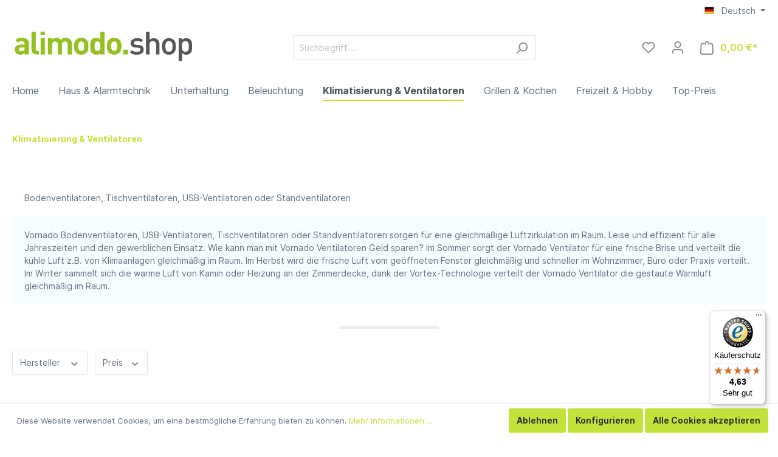

--- FILE ---
content_type: text/html; charset=UTF-8
request_url: https://alimodo.de/Bodenventilatoren-Tischventilatoren-USB-Ventilatoren-oder-Standventilatoren/Klimatisierung-Ventilatoren/
body_size: 36280
content:

<!DOCTYPE html>

<html lang="de-DE"
      itemscope="itemscope"
      itemtype="https://schema.org/WebPage">

	                            
    <head>
                                    <meta charset="utf-8">
            
                            <meta name="viewport"
                      content="width=device-width, initial-scale=1, shrink-to-fit=no">
            
                            <meta name="author"
                      content=""/>
                <meta name="robots"
                      content="index,follow"/>
                <meta name="revisit-after"
                      content="15 days"/>
                <meta name="keywords"
                      content=""/>
                <meta name="description"
                      content="Vornado Bodenventilatoren, USB-Ventilatoren, Tischventilatoren oder Standventilatoren sorgen für eine gleichmäßige Luftzirkulation im Raum. Leise und…"/>
            
                            <meta property="og:type"
                      content="website"/>
                <meta property="og:site_name"
                      content="Alimodo.Shop"/>
                <meta property="og:title"
                      content="Bodenventilatoren, Tischventilatoren, USB-Ventilatoren oder Standventilatoren"/>
                <meta property="og:description"
                      content="Vornado Bodenventilatoren, USB-Ventilatoren, Tischventilatoren oder Standventilatoren sorgen für eine gleichmäßige Luftzirkulation im Raum. Leise und…"/>
                <meta property="og:image"
                      content="https://alimodo.de/media/4a/a7/6c/1663744530/AlimodoShop991px.png"/>

                <meta name="twitter:card"
                      content="summary"/>
                <meta name="twitter:site"
                      content="Alimodo.Shop"/>
                <meta name="twitter:title"
                      content="Bodenventilatoren, Tischventilatoren, USB-Ventilatoren oder Standventilatoren"/>
                <meta name="twitter:description"
                      content="Vornado Bodenventilatoren, USB-Ventilatoren, Tischventilatoren oder Standventilatoren sorgen für eine gleichmäßige Luftzirkulation im Raum. Leise und…"/>
                <meta name="twitter:image"
                      content="https://alimodo.de/media/4a/a7/6c/1663744530/AlimodoShop991px.png"/>
            
                            <meta itemprop="copyrightHolder"
                      content="Alimodo.Shop"/>
                <meta itemprop="copyrightYear"
                      content=""/>
                <meta itemprop="isFamilyFriendly"
                      content="true"/>
                <meta itemprop="image"
                      content="https://alimodo.de/media/4a/a7/6c/1663744530/AlimodoShop991px.png"/>
            
                                                <link rel="alternate" hreflang="en-GB" href="https://alimodo.de/en/Air-Conditioning-Fans/" />
                                    <link rel="alternate" hreflang="en-GB" href="http://alimodo.de/en/Air-Conditioning-Fans/" />
                                    <link rel="alternate" hreflang="x-default" href="https://alimodo.de/Bodenventilatoren-Tischventilatoren-USB-Ventilatoren-oder-Standventilatoren/Klimatisierung-Ventilatoren/" />
                                    <link rel="alternate" hreflang="de-DE" href="https://alimodo.de/Bodenventilatoren-Tischventilatoren-USB-Ventilatoren-oder-Standventilatoren/Klimatisierung-Ventilatoren/" />
                                    <link rel="alternate" hreflang="de-DE" href="http://alimodo.de/Bodenventilatoren-Tischventilatoren-USB-Ventilatoren-oder-Standventilatoren/Klimatisierung-Ventilatoren/" />
                                    
                    <link rel="shortcut icon"
                  href="https://alimodo.de/media/6f/f4/6a/1663678654/Favicon.png">
        
                                <link rel="apple-touch-icon"
                  sizes="180x180"
                  href="https://alimodo.de/media/38/9c/60/1663744067/app-share-icon.png">
                    
                            
                                    <link rel="canonical" href="https://alimodo.de/Bodenventilatoren-Tischventilatoren-USB-Ventilatoren-oder-Standventilatoren/Klimatisierung-Ventilatoren/" />
                    
                    <title itemprop="name">Bodenventilatoren, Tischventilatoren, USB-Ventilatoren oder Standventilatoren</title>
        
                                                                        <link rel="stylesheet"
                      href="https://alimodo.de/theme/72dede0125659763be78be0e1cf0b1b0/css/all.css?1721113179849135">
                                    
                        <script>
        window.features = {"V6_5_0_0":false,"v6.5.0.0":false,"PERFORMANCE_TWEAKS":false,"performance.tweaks":false,"FEATURE_NEXT_1797":false,"feature.next.1797":false,"FEATURE_NEXT_11917":false,"feature.next.11917":false,"FEATURE_NEXT_16710":false,"feature.next.16710":false,"FEATURE_NEXT_13810":false,"feature.next.13810":false,"FEATURE_NEXT_13250":false,"feature.next.13250":false,"FEATURE_NEXT_17276":false,"feature.next.17276":false,"FEATURE_NEXT_16151":false,"feature.next.16151":false,"FEATURE_NEXT_16155":false,"feature.next.16155":false,"FEATURE_NEXT_14872":false,"feature.next.14872":false,"FEATURE_NEXT_19501":false,"feature.next.19501":false,"FEATURE_NEXT_15053":false,"feature.next.15053":false,"FEATURE_NEXT_17950":false,"feature.next.17950":false,"FEATURE_NEXT_14114":false,"feature.next.14114":false,"FEATURE_NEXT_18215":false,"feature.next.18215":false,"FEATURE_NEXT_12455":false,"feature.next.12455":false,"FEATURE_NEXT_15815":false,"feature.next.15815":false,"FEATURE_NEXT_14699":false,"feature.next.14699":false,"FEATURE_NEXT_15707":false,"feature.next.15707":false,"FEATURE_NEXT_15475":false,"feature.next.15475":false,"FEATURE_NEXT_14360":false,"feature.next.14360":false,"FEATURE_NEXT_15172":false,"feature.next.15172":false,"FEATURE_NEXT_15687":false,"feature.next.15687":false,"FEATURE_NEXT_14001":false,"feature.next.14001":false,"FEATURE_NEXT_7739":false,"feature.next.7739":false,"FEATURE_NEXT_16200":false,"feature.next.16200":false,"FEATURE_NEXT_13410":false,"feature.next.13410":false,"FEATURE_NEXT_15917":false,"feature.next.15917":false,"FEATURE_NEXT_15957":false,"feature.next.15957":false,"FEATURE_NEXT_16223":false,"feature.next.16223":false,"FEATURE_NEXT_13601":false,"feature.next.13601":false,"FEATURE_NEXT_16992":false,"feature.next.16992":false,"FEATURE_NEXT_7530":false,"feature.next.7530":false,"FEATURE_NEXT_16824":false,"feature.next.16824":false,"FEATURE_NEXT_16271":false,"feature.next.16271":false,"FEATURE_NEXT_15381":false,"feature.next.15381":false,"FEATURE_NEXT_17275":false,"feature.next.17275":false,"FEATURE_NEXT_17016":false,"feature.next.17016":false,"FEATURE_NEXT_16236":false,"feature.next.16236":false,"FEATURE_NEXT_16640":false,"feature.next.16640":false,"FEATURE_NEXT_17261":false,"feature.next.17261":false,"FEATURE_NEXT_17858":false,"feature.next.17858":false,"FEATURE_NEXT_6758":false,"feature.next.6758":false,"FEATURE_NEXT_18592":false,"feature.next.18592":false,"FEATURE_NEXT_19048":false,"feature.next.19048":false,"FEATURE_NEXT_19822":false,"feature.next.19822":false,"FEATURE_NEXT_17540":false,"feature.next.17540":false,"FEATURE_NEXT_18129":false,"feature.next.18129":false,"FEATURE_NEXT_19163":false,"feature.next.19163":false,"FEATURE_NEXT_18187":false,"feature.next.18187":false,"FEATURE_NEXT_17978":false,"feature.next.17978":false,"FEATURE_NEXT_17869":false,"feature.next.17869":false,"FEATURE_NEXT_11634":false,"feature.next.11634":false,"FEATURE_NEXT_18762":false,"feature.next.18762":false};
    </script>
        
                                                            
            <script>
                                    window.gtagActive = true;
                    window.gtagURL = 'https://www.googletagmanager.com/gtag/js?id=G-288K1FX1CK'
                    window.controllerName = 'navigation';
                    window.actionName = 'index';
                    window.trackOrders = '1';
                    window.gtagTrackingId = 'G-288K1FX1CK';
                    window.dataLayer = window.dataLayer || [];
                    window.gtagConfig = {
                        'anonymize_ip': '1',
                        'cookie_domain': 'none',
                        'cookie_prefix': '_swag_ga',
                    };

                    function gtag() { dataLayer.push(arguments); }
                            </script>

                                        <script id="sw-google-tag-manager-init" type="javascript/blocked">
                                            window.gtagCallback = function gtagCallbackFunction() {}
                                    </script>
                                

    

    
                                            <script                     type="text/javascript">
                window.ga4CustomUrl = '';
            </script>
            
                                                                                        
    
                                                                                                <script                         type="text/javascript">
                    window.ga4RemarketingEnabled = false;
                    window.googleAnalyticsEnabled = false;
                    window.googleAdsEnabled = false;
                    window.ga4AdvancedAdsEnabled = false;
                    window.ga4Enabled = false;
                    window.googleTagEnabled = false;


                                        window.ga4CookieConfig = 'standardCookies';
                    
                                        window.ga4cookieListener = false;
                                                            window.generateLeadValue = '1';
                                        window.ga4Currency = 'EUR';
                                        window.transationIdMethod = "hashedOrderId";
                                    </script>
                                                            <script                             type="text/javascript">
                        window.ga4TagId = 'GTM-T98LJMK';
                        window.dataLayer = window.dataLayer || [];
                        window.googleTagEnabled = true;
                        window.ga4Enabled = true;
                        window.ga4controllerName = 'navigation';
                        window.ga4controllerAction = 'index';
                        window.ga4activeNavigationId = '078b164a807c4521a12c5f063f114d78';
                        window.ga4activeNavigationName = 'Klimatisierung &amp; Ventilatoren';
                        window.ga4affiliation = 'Alimodo.Shop';
                        window.ga4salesChannelName = 'Alimodo.Shop';
                        window.ga4salesChannelId = '52eaec651ce844bbabc91b090fed82f0';
                                                window.ga4enableUserId = true;
                                                                        window.ga4upCoupon = false;
                                                                        window.ga4gpCoupon = false;
                        

                    </script>
                                                                            <script                             type="text/javascript">
                        window.googleAnalyticsEnabled = true;
                    </script>
                                    

                                    <script                         type="text/javascript">
                    window.ga4UserLoggedIn = false;
                    if (localStorage.getItem("loginSent")) localStorage.removeItem("loginSent")
                </script>
            
                            <script                         type="text/javascript">
                                        window.ga4RemarketingEnabled = true;
                                        window.googleAdsEnabled = true;
                                        window.ga4AdvancedAdsEnabled = true;
                                                            window.adsValueNetto = false;
                                                            window.transationIdMethod = "hashedOrderId";
                                    </script>

                                                        <script                     type="text/javascript">
                if (window.googleAdsEnabled !== true && window.googleAnalyticsEnabled !== true) {
                    window.ga4Enabled = false;
                }
            </script>
            
                
                        <script                     type="text/javascript">
                window.ga4Product = {};
            </script>
                                                    
                                                                    
                                                    
                                                                        
                
                
                                                    
                                                    
                                    <script                             type="text/javascript">
                        window.ga4Product['52783ff1397447fd80f4484d84f5fcca'] = {
                            item_brand: 'Vornado',
                            item_name: 'Vornado 633DC Ventilator, einstellbarer Luftstrom von 0-99 Stufen, Energiesparend, Reichweite bis 24m',
                            item_id: 'A701609',
                            currency: 'EUR',
                            item_variant: '',
                            price: '89.99',
                            extra: {
                                minPurchase: '1',
                                shopware_id: '52783ff1397447fd80f4484d84f5fcca',
                                realPrice: '89.99',
                                item_startPrice: '89.99',
                                item_hasGraduatedPrice: '1',
                                taxRate: '19',
                                cheapest: '89.99',
                            }
                        };
                                                    window.ga4Product['52783ff1397447fd80f4484d84f5fcca']['item_list_id'] = '078b164a807c4521a12c5f063f114d78';
                            window.ga4Product['52783ff1397447fd80f4484d84f5fcca']['item_list_name'] = 'Klimatisierung &amp; Ventilatoren';
                                                                                                                                                                            window.ga4Product['52783ff1397447fd80f4484d84f5fcca']['item_category'] = 'Klimatisierung &amp; Ventilatoren';
                                                                                                                                                                window.ga4Product['52783ff1397447fd80f4484d84f5fcca']['item_category2'] = 'Energy Smart';
                                                                                                                                                                window.ga4Product['52783ff1397447fd80f4484d84f5fcca']['item_category3'] = 'Ventilatoren';
                                                                                                                                                                window.ga4Product['52783ff1397447fd80f4484d84f5fcca']['item_category4'] = 'alimodo.shop';
                                                                                                                                        </script>
                                            
                                                                    
                                                    
                                                                        
                
                
                                                    
                                                    
                                    <script                             type="text/javascript">
                        window.ga4Product['150ede04aae34b1fb2d75c0ce98bd5fa'] = {
                            item_brand: 'Vornado',
                            item_name: 'Vornado 6303DC Ventilator mit Timer und Fernbedienung, Touch-Bedienung, leiser Ventilator, gleichmäßige Luftzirkulation am Kamin, spart Energiekosten',
                            item_id: 'A701561',
                            currency: 'EUR',
                            item_variant: '',
                            price: '130.99',
                            extra: {
                                minPurchase: '1',
                                shopware_id: '150ede04aae34b1fb2d75c0ce98bd5fa',
                                realPrice: '130.99',
                                item_startPrice: '130.99',
                                item_hasGraduatedPrice: '1',
                                taxRate: '19',
                                cheapest: '130.99',
                            }
                        };
                                                    window.ga4Product['150ede04aae34b1fb2d75c0ce98bd5fa']['item_list_id'] = '078b164a807c4521a12c5f063f114d78';
                            window.ga4Product['150ede04aae34b1fb2d75c0ce98bd5fa']['item_list_name'] = 'Klimatisierung &amp; Ventilatoren';
                                                                                                                                                                            window.ga4Product['150ede04aae34b1fb2d75c0ce98bd5fa']['item_category'] = 'Klimatisierung &amp; Ventilatoren';
                                                                                                                                                                window.ga4Product['150ede04aae34b1fb2d75c0ce98bd5fa']['item_category2'] = 'Energy Smart';
                                                                                                                                                                window.ga4Product['150ede04aae34b1fb2d75c0ce98bd5fa']['item_category3'] = 'Ventilatoren';
                                                                                                                                                                window.ga4Product['150ede04aae34b1fb2d75c0ce98bd5fa']['item_category4'] = 'alimodo.shop';
                                                                                                                                        </script>
                                            
                                                                    
                                                    
                                                                        
                
                
                                                    
                                                    
                                    <script                             type="text/javascript">
                        window.ga4Product['706281f7f13e4537aae60436ffbf154a'] = {
                            item_brand: 'Vornado',
                            item_name: 'Vornado 630 Ventilator, 3 speed levels, bis 21m Reichweite, 90° Neigung, Turbinengehäuse, leistungsstark und laufruhig',
                            item_id: 'A700091',
                            currency: 'EUR',
                            item_variant: '',
                            price: '63.99',
                            extra: {
                                minPurchase: '1',
                                shopware_id: '706281f7f13e4537aae60436ffbf154a',
                                realPrice: '63.99',
                                item_startPrice: '63.99',
                                item_hasGraduatedPrice: '1',
                                taxRate: '19',
                                cheapest: '63.99',
                            }
                        };
                                                    window.ga4Product['706281f7f13e4537aae60436ffbf154a']['item_list_id'] = '078b164a807c4521a12c5f063f114d78';
                            window.ga4Product['706281f7f13e4537aae60436ffbf154a']['item_list_name'] = 'Klimatisierung &amp; Ventilatoren';
                                                                                                                                                                            window.ga4Product['706281f7f13e4537aae60436ffbf154a']['item_category'] = 'Klimatisierung &amp; Ventilatoren';
                                                                                                                                                                window.ga4Product['706281f7f13e4537aae60436ffbf154a']['item_category2'] = 'Ventilatoren';
                                                                                                                                                                window.ga4Product['706281f7f13e4537aae60436ffbf154a']['item_category3'] = 'alimodo.shop';
                                                                                                                                        </script>
                                            
                                                                    
                                                    
                                                                        
                
                
                                                    
                                                    
                                    <script                             type="text/javascript">
                        window.ga4Product['3b7d5ffce31d4a70a4778b04be201bf7'] = {
                            item_brand: 'Vornado',
                            item_name: 'Vornado Turmventilator AC Tower L (108cm) Fernbedienung Touch Display, Oszillierend mit 8 Std. Timer',
                            item_id: 'A701492',
                            currency: 'EUR',
                            item_variant: '',
                            price: '99.99',
                            extra: {
                                minPurchase: '1',
                                shopware_id: '3b7d5ffce31d4a70a4778b04be201bf7',
                                realPrice: '99.99',
                                item_startPrice: '99.99',
                                item_hasGraduatedPrice: '1',
                                taxRate: '19',
                                cheapest: '99.99',
                            }
                        };
                                                    window.ga4Product['3b7d5ffce31d4a70a4778b04be201bf7']['item_list_id'] = '078b164a807c4521a12c5f063f114d78';
                            window.ga4Product['3b7d5ffce31d4a70a4778b04be201bf7']['item_list_name'] = 'Klimatisierung &amp; Ventilatoren';
                                                                    </script>
                                            
                                                                    
                                                    
                                                                        
                
                
                                                    
                                                    
                                    <script                             type="text/javascript">
                        window.ga4Product['c8e952c20bd04fdab267ab68b19fe7d5'] = {
                            item_brand: 'Vornado',
                            item_name: 'Vornado 5303DC Ventilator mit Timer, Fernbedienung, energiesparend und leise, gleichmäßige Luftzirkulation am fenster oder Kamin',
                            item_id: 'A701560',
                            currency: 'EUR',
                            item_variant: '',
                            price: '99',
                            extra: {
                                minPurchase: '1',
                                shopware_id: 'c8e952c20bd04fdab267ab68b19fe7d5',
                                realPrice: '99',
                                item_startPrice: '99',
                                item_hasGraduatedPrice: '1',
                                taxRate: '19',
                                cheapest: '99',
                            }
                        };
                                                    window.ga4Product['c8e952c20bd04fdab267ab68b19fe7d5']['item_list_id'] = '078b164a807c4521a12c5f063f114d78';
                            window.ga4Product['c8e952c20bd04fdab267ab68b19fe7d5']['item_list_name'] = 'Klimatisierung &amp; Ventilatoren';
                                                                                                                                                                            window.ga4Product['c8e952c20bd04fdab267ab68b19fe7d5']['item_category'] = 'Klimatisierung &amp; Ventilatoren';
                                                                                                                                                                window.ga4Product['c8e952c20bd04fdab267ab68b19fe7d5']['item_category2'] = 'Energy Smart';
                                                                                                                                                                window.ga4Product['c8e952c20bd04fdab267ab68b19fe7d5']['item_category3'] = 'Ventilatoren';
                                                                                                                                                                window.ga4Product['c8e952c20bd04fdab267ab68b19fe7d5']['item_category4'] = 'alimodo.shop';
                                                                                                                                        </script>
                                            
                                                                    
                                                    
                                                                        
                
                
                                                    
                                                    
                                    <script                             type="text/javascript">
                        window.ga4Product['7aa26f47611749cf90a2538957cc1a5f'] = {
                            item_brand: 'Vornado',
                            item_name: 'Vornado 683 Standventilator - Standlüfter Höhenverstellbar Windmaschine 42W',
                            item_id: 'A701493',
                            currency: 'EUR',
                            item_variant: '',
                            price: '79.99',
                            extra: {
                                minPurchase: '1',
                                shopware_id: '7aa26f47611749cf90a2538957cc1a5f',
                                realPrice: '79.99',
                                item_startPrice: '79.99',
                                item_hasGraduatedPrice: '1',
                                taxRate: '19',
                                cheapest: '79.99',
                            }
                        };
                                                    window.ga4Product['7aa26f47611749cf90a2538957cc1a5f']['item_list_id'] = '078b164a807c4521a12c5f063f114d78';
                            window.ga4Product['7aa26f47611749cf90a2538957cc1a5f']['item_list_name'] = 'Klimatisierung &amp; Ventilatoren';
                                                                                                                                                                            window.ga4Product['7aa26f47611749cf90a2538957cc1a5f']['item_category'] = 'Klimatisierung &amp; Ventilatoren';
                                                                                                                                                                window.ga4Product['7aa26f47611749cf90a2538957cc1a5f']['item_category2'] = 'Ventilatoren';
                                                                                                                                                                window.ga4Product['7aa26f47611749cf90a2538957cc1a5f']['item_category3'] = 'alimodo.shop';
                                                                                                                                        </script>
                                            
                                                                    
                                                    
                                                                        
                
                
                                                    
                                                    
                                    <script                             type="text/javascript">
                        window.ga4Product['ccbe1ce611b14479a0120955aee9af56'] = {
                            item_brand: 'Vornado',
                            item_name: 'Vornado EXO5 Ventilator mit Standfuß &amp; Klemme, kraftvoller staubdichter Motor, Wandmontage, ideal für Werkstatt &amp; Loft',
                            item_id: 'A701684',
                            currency: 'EUR',
                            item_variant: '',
                            price: '69.99',
                            extra: {
                                minPurchase: '1',
                                shopware_id: 'ccbe1ce611b14479a0120955aee9af56',
                                realPrice: '69.99',
                                item_startPrice: '69.99',
                                item_hasGraduatedPrice: '1',
                                taxRate: '19',
                                cheapest: '69.99',
                            }
                        };
                                                    window.ga4Product['ccbe1ce611b14479a0120955aee9af56']['item_list_id'] = '078b164a807c4521a12c5f063f114d78';
                            window.ga4Product['ccbe1ce611b14479a0120955aee9af56']['item_list_name'] = 'Klimatisierung &amp; Ventilatoren';
                                                                                                                                                                            window.ga4Product['ccbe1ce611b14479a0120955aee9af56']['item_category'] = 'Klimatisierung &amp; Ventilatoren';
                                                                                                                                                                window.ga4Product['ccbe1ce611b14479a0120955aee9af56']['item_category2'] = 'Ventilatoren';
                                                                                                                                                                window.ga4Product['ccbe1ce611b14479a0120955aee9af56']['item_category3'] = 'alimodo.shop';
                                                                                                                                        </script>
                                            
                                                                    
                                                    
                                                                        
                
                
                                                    
                                                    
                                    <script                             type="text/javascript">
                        window.ga4Product['5c0fe7c5699b4c1d91250b7c2c622c4e'] = {
                            item_brand: 'Vornado',
                            item_name: 'Vornado 573 Ventilator leise und kraftvoll, mit 19m Reichweite und 3 Leistungsstufen, max. 48Watt',
                            item_id: 'A700850',
                            currency: 'EUR',
                            item_variant: '',
                            price: '39.99',
                            extra: {
                                minPurchase: '1',
                                shopware_id: '5c0fe7c5699b4c1d91250b7c2c622c4e',
                                realPrice: '39.99',
                                item_startPrice: '39.99',
                                item_hasGraduatedPrice: '1',
                                taxRate: '19',
                                cheapest: '39.99',
                            }
                        };
                                                    window.ga4Product['5c0fe7c5699b4c1d91250b7c2c622c4e']['item_list_id'] = '078b164a807c4521a12c5f063f114d78';
                            window.ga4Product['5c0fe7c5699b4c1d91250b7c2c622c4e']['item_list_name'] = 'Klimatisierung &amp; Ventilatoren';
                                                                                                                                                                            window.ga4Product['5c0fe7c5699b4c1d91250b7c2c622c4e']['item_category'] = 'Klimatisierung &amp; Ventilatoren';
                                                                                                                                                                window.ga4Product['5c0fe7c5699b4c1d91250b7c2c622c4e']['item_category2'] = 'Ventilatoren';
                                                                                                                                                                window.ga4Product['5c0fe7c5699b4c1d91250b7c2c622c4e']['item_category3'] = 'alimodo.shop';
                                                                                                                                        </script>
                                            
                                                                    
                                                    
                                                                        
                
                
                                                    
                                                    
                                    <script                             type="text/javascript">
                        window.ga4Product['d12ff1bc6b9b4f8d97f583749590e1cb'] = {
                            item_brand: 'Vornado',
                            item_name: 'Vornado Aktivkohlefilter - Ersatzfilter für AC300 AC500 Luftreiniger 2er Set',
                            item_id: 'A701182',
                            currency: 'EUR',
                            item_variant: '',
                            price: '4.99',
                            extra: {
                                minPurchase: '1',
                                shopware_id: 'd12ff1bc6b9b4f8d97f583749590e1cb',
                                realPrice: '4.99',
                                item_startPrice: '4.99',
                                item_hasGraduatedPrice: '1',
                                taxRate: '19',
                                cheapest: '4.99',
                            }
                        };
                                                    window.ga4Product['d12ff1bc6b9b4f8d97f583749590e1cb']['item_list_id'] = '078b164a807c4521a12c5f063f114d78';
                            window.ga4Product['d12ff1bc6b9b4f8d97f583749590e1cb']['item_list_name'] = 'Klimatisierung &amp; Ventilatoren';
                                                                                                                                                                            window.ga4Product['d12ff1bc6b9b4f8d97f583749590e1cb']['item_category'] = 'Klimatisierung &amp; Ventilatoren';
                                                                                                                                                                window.ga4Product['d12ff1bc6b9b4f8d97f583749590e1cb']['item_category2'] = 'alimodo.shop';
                                                                                                                                                                window.ga4Product['d12ff1bc6b9b4f8d97f583749590e1cb']['item_category3'] = 'Luftreiniger';
                                                                                                                                        </script>
                                            
                                                                    
                                                    
                                                                        
                
                
                                                    
                                                    
                                    <script                             type="text/javascript">
                        window.ga4Product['62f726dc60da4f5cb4e7b48aa1c0028b'] = {
                            item_brand: 'Vornado',
                            item_name: 'Vornado 62 Tischventilator: 21m Reichweite, leistungsstark und leise - kein Verbrauch im Standby-Modus',
                            item_id: 'A701967',
                            currency: 'EUR',
                            item_variant: '',
                            price: '64.99',
                            extra: {
                                minPurchase: '1',
                                shopware_id: '62f726dc60da4f5cb4e7b48aa1c0028b',
                                realPrice: '64.99',
                                item_startPrice: '64.99',
                                item_hasGraduatedPrice: '1',
                                taxRate: '19',
                                cheapest: '64.99',
                            }
                        };
                                                    window.ga4Product['62f726dc60da4f5cb4e7b48aa1c0028b']['item_list_id'] = '078b164a807c4521a12c5f063f114d78';
                            window.ga4Product['62f726dc60da4f5cb4e7b48aa1c0028b']['item_list_name'] = 'Klimatisierung &amp; Ventilatoren';
                                                                                                                                                                            window.ga4Product['62f726dc60da4f5cb4e7b48aa1c0028b']['item_category'] = 'Klimatisierung &amp; Ventilatoren';
                                                                                                                                                                window.ga4Product['62f726dc60da4f5cb4e7b48aa1c0028b']['item_category2'] = 'Ventilatoren';
                                                                                                                                                                window.ga4Product['62f726dc60da4f5cb4e7b48aa1c0028b']['item_category3'] = 'alimodo.shop';
                                                                                                                                        </script>
                                            
                                                                    
                                                    
                                                                        
                
                
                                                    
                                                    
                                    <script                             type="text/javascript">
                        window.ga4Product['a7bb46aa5a8042bf96dc05fcb813ad78'] = {
                            item_brand: 'Vornado',
                            item_name: 'VORNADO HEPA 14-Filter 1 Pack',
                            item_id: 'A701949',
                            currency: 'EUR',
                            item_variant: '',
                            price: '29.99',
                            extra: {
                                minPurchase: '1',
                                shopware_id: 'a7bb46aa5a8042bf96dc05fcb813ad78',
                                realPrice: '29.99',
                                item_startPrice: '29.99',
                                item_hasGraduatedPrice: '1',
                                taxRate: '19',
                                cheapest: '29.99',
                            }
                        };
                                                    window.ga4Product['a7bb46aa5a8042bf96dc05fcb813ad78']['item_list_id'] = '078b164a807c4521a12c5f063f114d78';
                            window.ga4Product['a7bb46aa5a8042bf96dc05fcb813ad78']['item_list_name'] = 'Klimatisierung &amp; Ventilatoren';
                                                                                                                                                                            window.ga4Product['a7bb46aa5a8042bf96dc05fcb813ad78']['item_category'] = 'Klimatisierung &amp; Ventilatoren';
                                                                                                                                                                window.ga4Product['a7bb46aa5a8042bf96dc05fcb813ad78']['item_category2'] = 'alimodo.shop';
                                                                                                                                                                window.ga4Product['a7bb46aa5a8042bf96dc05fcb813ad78']['item_category3'] = 'Luftreiniger';
                                                                                                                                        </script>
                                            
                                                                    
                                                    
                                                                        
                
                
                                                    
                                                    
                                    <script                             type="text/javascript">
                        window.ga4Product['cc45b4cbc0ec40b7a35c4f79b02eeaf8'] = {
                            item_brand: 'Vornado',
                            item_name: 'Vornado AC350 Luftreiniger mit Aktivkohle- und HEPA14-Filter für saubere und gesunde Raumluft, einfache Bedienung, 3 Stufen',
                            item_id: 'A701948',
                            currency: 'EUR',
                            item_variant: '',
                            price: '29.99',
                            extra: {
                                minPurchase: '1',
                                shopware_id: 'cc45b4cbc0ec40b7a35c4f79b02eeaf8',
                                realPrice: '29.99',
                                item_startPrice: '29.99',
                                item_hasGraduatedPrice: '1',
                                taxRate: '19',
                                cheapest: '29.99',
                            }
                        };
                                                    window.ga4Product['cc45b4cbc0ec40b7a35c4f79b02eeaf8']['item_list_id'] = '078b164a807c4521a12c5f063f114d78';
                            window.ga4Product['cc45b4cbc0ec40b7a35c4f79b02eeaf8']['item_list_name'] = 'Klimatisierung &amp; Ventilatoren';
                                                                                                                                                                            window.ga4Product['cc45b4cbc0ec40b7a35c4f79b02eeaf8']['item_category'] = 'Klimatisierung &amp; Ventilatoren';
                                                                                                                                                                window.ga4Product['cc45b4cbc0ec40b7a35c4f79b02eeaf8']['item_category2'] = 'alimodo.shop';
                                                                                                                                                                window.ga4Product['cc45b4cbc0ec40b7a35c4f79b02eeaf8']['item_category3'] = 'Luftreiniger';
                                                                                                                                        </script>
                                        
    
            
                            
    

                            
            
                
            </head>

	
	

    <body class="is-ctl-navigation is-act-index">

                    
        
    
                <noscript class="noscript-main">
                
    <div role="alert"
         class="alert alert-info alert-has-icon">
                                                        <span class="icon icon-info">
                        <svg xmlns="http://www.w3.org/2000/svg" xmlns:xlink="http://www.w3.org/1999/xlink" width="24" height="24" viewBox="0 0 24 24"><defs><path d="M12 7c.5523 0 1 .4477 1 1s-.4477 1-1 1-1-.4477-1-1 .4477-1 1-1zm1 9c0 .5523-.4477 1-1 1s-1-.4477-1-1v-5c0-.5523.4477-1 1-1s1 .4477 1 1v5zm11-4c0 6.6274-5.3726 12-12 12S0 18.6274 0 12 5.3726 0 12 0s12 5.3726 12 12zM12 2C6.4772 2 2 6.4772 2 12s4.4772 10 10 10 10-4.4772 10-10S17.5228 2 12 2z" id="icons-default-info" /></defs><use xlink:href="#icons-default-info" fill="#758CA3" fill-rule="evenodd" /></svg>
        </span>                                    
                    <div class="alert-content-container">
                                                    
                                    <div class="alert-content">
                                                    Um unseren Shop in vollem Umfang nutzen zu können, empfehlen wir Ihnen Javascript in Ihrem Browser zu aktivieren.
                                            </div>
                
                                                                </div>
            </div>
            </noscript>
        

            
                <header class="header-main">
                                    <div class="container">
                                        <div class="top-bar d-none d-lg-block">
        <nav class="top-bar-nav">
                                            
            <div class="top-bar-nav-item top-bar-language">
                            <form method="post"
                      action="/checkout/language"
                      class="language-form"
                      data-form-auto-submit="true">

                                            <input type="hidden" name="_csrf_token" value="df.gdQ6M2nvsdN91rX1qlNWB_S6lvHqSJ9JVMmrOmjg4Kw.sLsOXhnc1qAEvvinmythYp-XoImOJ60MNZ2baS-pt8iykUlKBaDk5ymz_A">
                    
                                                                                            
                        <div class="languages-menu dropdown">
                            <button class="btn dropdown-toggle top-bar-nav-btn"
                                    type="button"
                                    id="languagesDropdown-top-bar"
                                    data-toggle="dropdown"
                                    aria-haspopup="true"
                                    aria-expanded="false">
                                <div class="top-bar-list-icon language-flag country-de language-de"></div>
                                <span class="top-bar-nav-text">Deutsch</span>
                            </button>
                                                            <div class="top-bar-list dropdown-menu dropdown-menu-right"
                                    aria-labelledby="languagesDropdown-top-bar">
                                                                                <div class="top-bar-list-item dropdown-item item-checked"
                                                 title="">

                                                                                                                                                                                                            
                                                    <label class="top-bar-list-label"
                                                           for="top-bar-2fbb5fe2e29a4d70aa5854ce7ce3e20b">
                                                        <input id="top-bar-2fbb5fe2e29a4d70aa5854ce7ce3e20b"
                                                               class="top-bar-list-radio"
                                                               value="2fbb5fe2e29a4d70aa5854ce7ce3e20b"
                                                               name="languageId"
                                                               type="radio"
                                                             checked>
                                                        <div class="top-bar-list-icon language-flag country-de language-de"></div>
                                                        Deutsch
                                                    </label>
                                                                                            </div>
                                                                                <div class="top-bar-list-item dropdown-item"
                                                 title="">

                                                                                                                                                                                                            
                                                    <label class="top-bar-list-label"
                                                           for="top-bar-17361ed99f0845d4bca59c046f49d7ff">
                                                        <input id="top-bar-17361ed99f0845d4bca59c046f49d7ff"
                                                               class="top-bar-list-radio"
                                                               value="17361ed99f0845d4bca59c046f49d7ff"
                                                               name="languageId"
                                                               type="radio"
                                                            >
                                                        <div class="top-bar-list-icon language-flag country-en language-gb"></div>
                                                        English
                                                    </label>
                                                                                            </div>
                                                                    </div>
                                                    </div>

                        <input name="redirectTo" type="hidden" value="frontend.navigation.page"/>

                                                    <input name="redirectParameters[navigationId]" type="hidden" value="078b164a807c4521a12c5f063f114d78">
                                                            </form>
                    </div>
                
                                            
                
                                </nav>
    </div>
    
            <div class="row align-items-center header-row">
                            <div class="col-12 col-lg-auto header-logo-col">
                        <div class="header-logo-main">
                    <a class="header-logo-main-link"
               href="/"
               title="Zur Startseite wechseln">
                                    <picture class="header-logo-picture">
                                                                                        <source srcset="https://alimodo.de/media/6b/67/d3/1663744458/AlimodoShop767px.png"
                                        media="(min-width: 768px) and (max-width: 991px)">
                                                    
                                                                                    <source srcset="https://alimodo.de/media/01/14/cc/1663744537/logo_alimodo_shop.png"
                                        media="(max-width: 767px)">
                                                    
                                                                                    <img src="https://alimodo.de/media/4a/a7/6c/1663744530/AlimodoShop991px.png"
                                     alt="Zur Startseite wechseln"
                                     class="img-fluid header-logo-main-img"/>
                                                                        </picture>
                            </a>
            </div>
                </div>
            
                            <div class="col-12 order-2 col-sm order-sm-1 header-search-col">
                    <div class="row">
                        <div class="col-sm-auto d-none d-sm-block d-lg-none">
                                                            <div class="nav-main-toggle">
                                                                            <button class="btn nav-main-toggle-btn header-actions-btn"
                                                type="button"
                                                data-offcanvas-menu="true"
                                                aria-label="Menü">
                                                                                            <span class="icon icon-stack">
                        <svg xmlns="http://www.w3.org/2000/svg" xmlns:xlink="http://www.w3.org/1999/xlink" width="24" height="24" viewBox="0 0 24 24"><defs><path d="M3 13c-.5523 0-1-.4477-1-1s.4477-1 1-1h18c.5523 0 1 .4477 1 1s-.4477 1-1 1H3zm0-7c-.5523 0-1-.4477-1-1s.4477-1 1-1h18c.5523 0 1 .4477 1 1s-.4477 1-1 1H3zm0 14c-.5523 0-1-.4477-1-1s.4477-1 1-1h18c.5523 0 1 .4477 1 1s-.4477 1-1 1H3z" id="icons-default-stack" /></defs><use xlink:href="#icons-default-stack" fill="#758CA3" fill-rule="evenodd" /></svg>
        </span>                                                                                    </button>
                                                                    </div>
                                                    </div>
                        <div class="col">
                            
    <div class="collapse"
         id="searchCollapse">
        <div class="header-search">
            <form action="/search"
                  method="get"
                  data-search-form="true"
                  data-search-widget-options='{&quot;searchWidgetMinChars&quot;:3}'
                  data-url="/suggest?search="
                  class="header-search-form">
                                    <div class="input-group">
                                                    <input type="search"
                                   name="search"
                                   class="form-control header-search-input"
                                   autocomplete="off"
                                   autocapitalize="off"
                                   placeholder="Suchbegriff ..."
                                   aria-label="Suchbegriff ..."
                                   value=""
                            >
                        
                                                                                                                <div class="input-group-append">
                                    <button type="submit"
                                            class="btn header-search-btn"
                                            aria-label="Suchen">
                                        <span class="header-search-icon">
                                            <span class="icon icon-search">
                        <svg xmlns="http://www.w3.org/2000/svg" xmlns:xlink="http://www.w3.org/1999/xlink" width="24" height="24" viewBox="0 0 24 24"><defs><path d="M10.0944 16.3199 4.707 21.707c-.3905.3905-1.0237.3905-1.4142 0-.3905-.3905-.3905-1.0237 0-1.4142L8.68 14.9056C7.6271 13.551 7 11.8487 7 10c0-4.4183 3.5817-8 8-8s8 3.5817 8 8-3.5817 8-8 8c-1.8487 0-3.551-.627-4.9056-1.6801zM15 16c3.3137 0 6-2.6863 6-6s-2.6863-6-6-6-6 2.6863-6 6 2.6863 6 6 6z" id="icons-default-search" /></defs><use xlink:href="#icons-default-search" fill="#758CA3" fill-rule="evenodd" /></svg>
        </span>                                        </span>
                                    </button>
                                </div>
                                                                        </div>
                            </form>
        </div>
    </div>
                        </div>
                    </div>
                </div>
            
                            <div class="col-12 order-1 col-sm-auto order-sm-2 header-actions-col">
                    <div class="row no-gutters">
                                                    <div class="col d-sm-none">
                                <div class="menu-button">
                                                                            <button class="btn nav-main-toggle-btn header-actions-btn"
                                                type="button"
                                                data-offcanvas-menu="true"
                                                aria-label="Menü">
                                                                                            <span class="icon icon-stack">
                        <svg xmlns="http://www.w3.org/2000/svg" xmlns:xlink="http://www.w3.org/1999/xlink" width="24" height="24" viewBox="0 0 24 24"><use xlink:href="#icons-default-stack" fill="#758CA3" fill-rule="evenodd" /></svg>
        </span>                                                                                    </button>
                                                                    </div>
                            </div>
                        
                                                    <div class="col-auto d-sm-none">
                                <div class="search-toggle">
                                    <button class="btn header-actions-btn search-toggle-btn js-search-toggle-btn collapsed"
                                            type="button"
                                            data-toggle="collapse"
                                            data-target="#searchCollapse"
                                            aria-expanded="false"
                                            aria-controls="searchCollapse"
                                            aria-label="Suchen">
                                        <span class="icon icon-search">
                        <svg xmlns="http://www.w3.org/2000/svg" xmlns:xlink="http://www.w3.org/1999/xlink" width="24" height="24" viewBox="0 0 24 24"><use xlink:href="#icons-default-search" fill="#758CA3" fill-rule="evenodd" /></svg>
        </span>                                    </button>
                                </div>
                            </div>
                        
                                                                                    <div class="col-auto">
                                    <div class="header-wishlist">
                                        <a class="btn header-wishlist-btn header-actions-btn"
                                           href="/wishlist"
                                           title="Merkzettel"
                                           aria-label="Merkzettel">
                                                
            <span class="header-wishlist-icon">
            <span class="icon icon-heart">
                        <svg xmlns="http://www.w3.org/2000/svg" xmlns:xlink="http://www.w3.org/1999/xlink" width="24" height="24" viewBox="0 0 24 24"><defs><path d="M20.0139 12.2998c1.8224-1.8224 1.8224-4.7772 0-6.5996-1.8225-1.8225-4.7772-1.8225-6.5997 0L12 7.1144l-1.4142-1.4142c-1.8225-1.8225-4.7772-1.8225-6.5997 0-1.8224 1.8224-1.8224 4.7772 0 6.5996l7.519 7.519a.7.7 0 0 0 .9899 0l7.5189-7.519zm1.4142 1.4142-7.519 7.519c-1.0543 1.0544-2.7639 1.0544-3.8183 0L2.572 13.714c-2.6035-2.6035-2.6035-6.8245 0-9.428 2.6035-2.6035 6.8246-2.6035 9.4281 0 2.6035-2.6035 6.8246-2.6035 9.428 0 2.6036 2.6035 2.6036 6.8245 0 9.428z" id="icons-default-heart" /></defs><use xlink:href="#icons-default-heart" fill="#758CA3" fill-rule="evenodd" /></svg>
        </span>        </span>
    
    
    
    <span class="badge badge-primary header-wishlist-badge"
          id="wishlist-basket"
          data-wishlist-storage="true"
          data-wishlist-storage-options="{&quot;listPath&quot;:&quot;\/wishlist\/list&quot;,&quot;mergePath&quot;:&quot;\/wishlist\/merge&quot;,&quot;tokenMergePath&quot;:&quot;b4.wRsZ1-MOtayWSK8Q4xibfTrIkly33ltH884T_gV0MVY.mSpbsKhFwNX-Cd9DjDWqN0v6pGSOjxQVo51ArzYXaWSwSEHmi2TMzuUNzA&quot;,&quot;pageletPath&quot;:&quot;\/wishlist\/merge\/pagelet&quot;,&quot;tokenPageletPath&quot;:&quot;c7bb17d8d56a4578a84d397880b6c42.XmrEQocAxLYsLvDY8-Nc5OK0Sifds5TGzMaiPFdjmdc.PSKFKLZRsJtpdJSRqoc4irHMC0yw5fif_JTobTpS464dB60lyEym9Ghtmw&quot;}"
          data-wishlist-widget="true"
          data-wishlist-widget-options="{&quot;showCounter&quot;:true}"
    ></span>
                                        </a>
                                    </div>
                                </div>
                                                    
                                                    <div class="col-auto">
                                <div class="account-menu">
                                        <div class="dropdown">
                    <button class="btn account-menu-btn header-actions-btn"
                    type="button"
                    id="accountWidget"
                    data-offcanvas-account-menu="true"
                    data-toggle="dropdown"
                    aria-haspopup="true"
                    aria-expanded="false"
                    aria-label="Mein Konto"
                    title="Mein Konto">
                <span class="icon icon-avatar">
                        <svg xmlns="http://www.w3.org/2000/svg" xmlns:xlink="http://www.w3.org/1999/xlink" width="24" height="24" viewBox="0 0 24 24"><defs><path d="M12 3C9.7909 3 8 4.7909 8 7c0 2.2091 1.7909 4 4 4 2.2091 0 4-1.7909 4-4 0-2.2091-1.7909-4-4-4zm0-2c3.3137 0 6 2.6863 6 6s-2.6863 6-6 6-6-2.6863-6-6 2.6863-6 6-6zM4 22.099c0 .5523-.4477 1-1 1s-1-.4477-1-1V20c0-2.7614 2.2386-5 5-5h10.0007c2.7614 0 5 2.2386 5 5v2.099c0 .5523-.4477 1-1 1s-1-.4477-1-1V20c0-1.6569-1.3431-3-3-3H7c-1.6569 0-3 1.3431-3 3v2.099z" id="icons-default-avatar" /></defs><use xlink:href="#icons-default-avatar" fill="#758CA3" fill-rule="evenodd" /></svg>
        </span>            </button>
        
                    <div class="dropdown-menu dropdown-menu-right account-menu-dropdown js-account-menu-dropdown"
                 aria-labelledby="accountWidget">
                

        
            <button class="btn btn-light btn-block offcanvas-close js-offcanvas-close sticky-top">
                            <span class="icon icon-x icon-sm">
                        <svg xmlns="http://www.w3.org/2000/svg" xmlns:xlink="http://www.w3.org/1999/xlink" width="24" height="24" viewBox="0 0 24 24"><defs><path d="m10.5858 12-7.293-7.2929c-.3904-.3905-.3904-1.0237 0-1.4142.3906-.3905 1.0238-.3905 1.4143 0L12 10.5858l7.2929-7.293c.3905-.3904 1.0237-.3904 1.4142 0 .3905.3906.3905 1.0238 0 1.4143L13.4142 12l7.293 7.2929c.3904.3905.3904 1.0237 0 1.4142-.3906.3905-1.0238.3905-1.4143 0L12 13.4142l-7.2929 7.293c-.3905.3904-1.0237.3904-1.4142 0-.3905-.3906-.3905-1.0238 0-1.4143L10.5858 12z" id="icons-default-x" /></defs><use xlink:href="#icons-default-x" fill="#758CA3" fill-rule="evenodd" /></svg>
        </span>            
                            Menü schließen
                    </button>
    
            <div class="offcanvas-content-container">
                <div class="account-menu">
                                    <div class="dropdown-header account-menu-header">
                    Mein Konto
                </div>
                    
                                    <div class="account-menu-login">
                    <a href="/account/login"
                       title="Anmelden"
                       class="btn btn-primary account-menu-login-button">
                        Anmelden
                    </a>

                    <div class="account-menu-register">
                        oder <a href="/account/login"
                                                            title="registrieren">registrieren</a>
                    </div>
                </div>
                    
                    <div class="account-menu-links">
                    <div class="header-account-menu">
        <div class="card account-menu-inner">
                                        
                                                <div class="list-group list-group-flush account-aside-list-group">
                                                                                    <a href="/account"
                                   title="Übersicht"
                                   class="list-group-item list-group-item-action account-aside-item">
                                    Übersicht
                                </a>
                            
                                                            <a href="/account/profile"
                                   title="Persönliches Profil"
                                   class="list-group-item list-group-item-action account-aside-item">
                                    Persönliches Profil
                                </a>
                            
                                                            <a href="/account/address"
                                   title="Adressen"
                                   class="list-group-item list-group-item-action account-aside-item">
                                    Adressen
                                </a>
                            
                                                            <a href="/account/payment"
                                   title="Zahlungsarten"
                                   class="list-group-item list-group-item-action account-aside-item">
                                    Zahlungsarten
                                </a>
                            
                                                            <a href="/account/order"
                                   title="Bestellungen"
                                   class="list-group-item list-group-item-action account-aside-item">
                                    Bestellungen
                                </a>
                                                                        </div>
                            
                                                </div>
    </div>
            </div>
            </div>
        </div>
                </div>
            </div>
                                </div>
                            </div>
                        
                                                    <div class="col-auto">
                                <div class="header-cart"
                                     data-offcanvas-cart="true">
                                    <a class="btn header-cart-btn header-actions-btn"
                                       href="/checkout/cart"
                                       data-cart-widget="true"
                                       title="Warenkorb"
                                       aria-label="Warenkorb">
                                            <span class="header-cart-icon">
        <span class="icon icon-bag">
                        <svg xmlns="http://www.w3.org/2000/svg" xmlns:xlink="http://www.w3.org/1999/xlink" width="24" height="24" viewBox="0 0 24 24"><defs><path d="M5.892 3c.5523 0 1 .4477 1 1s-.4477 1-1 1H3.7895a1 1 0 0 0-.9986.9475l-.7895 15c-.029.5515.3946 1.0221.9987 1.0525h17.8102c.5523 0 1-.4477.9986-1.0525l-.7895-15A1 1 0 0 0 20.0208 5H17.892c-.5523 0-1-.4477-1-1s.4477-1 1-1h2.1288c1.5956 0 2.912 1.249 2.9959 2.8423l.7894 15c.0035.0788.0035.0788.0042.1577 0 1.6569-1.3432 3-3 3H3c-.079-.0007-.079-.0007-.1577-.0041-1.6546-.0871-2.9253-1.499-2.8382-3.1536l.7895-15C.8775 4.249 2.1939 3 3.7895 3H5.892zm4 2c0 .5523-.4477 1-1 1s-1-.4477-1-1V3c0-1.6569 1.3432-3 3-3h2c1.6569 0 3 1.3431 3 3v2c0 .5523-.4477 1-1 1s-1-.4477-1-1V3c0-.5523-.4477-1-1-1h-2c-.5523 0-1 .4477-1 1v2z" id="icons-default-bag" /></defs><use xlink:href="#icons-default-bag" fill="#758CA3" fill-rule="evenodd" /></svg>
        </span>    </span>
        <span class="header-cart-total">
        0,00 €*
    </span>
                                    </a>
                                </div>
                            </div>
                                            </div>
                </div>
                    </div>
                        </div>
                            </header>
        

                    <div class="nav-main">
                                    
    <div class="main-navigation"
         id="mainNavigation"
         data-flyout-menu="true">
                    <div class="container">
                                    <nav class="nav main-navigation-menu"
                        itemscope="itemscope"
                        itemtype="http://schema.org/SiteNavigationElement">
                        
                                                                                    <a class="nav-link main-navigation-link home-link"
                                    href="/"
                                    itemprop="url"
                                    title="Home">
                                    <div class="main-navigation-link-text">
                                        <span itemprop="name">Home</span>
                                    </div>
                                </a>
                                                    
                                                    
                                                                                            
                                                                
                                                                                                            <a class="nav-link main-navigation-link"
                                           href="https://alimodo.de/Sicherheits-und-Sparloesungen-rund-um-Ihr-Zuhause./Haus-Alarmtechnik/"
                                           itemprop="url"
                                           data-flyout-menu-trigger="8f90dfa519f842928c8dc88b8a31f495"                                                                                      title="Haus &amp; Alarmtechnik">
                                            <div class="main-navigation-link-text">
                                                <span itemprop="name">Haus &amp; Alarmtechnik</span>
                                            </div>
                                        </a>
                                                                                                                                                                
                                                                
                                                                                                            <a class="nav-link main-navigation-link"
                                           href="https://alimodo.de/USB-Bluetooth-oder-SD-Lautsprecher-Karaoke-Kinder-Player-und-Hoerbox/Unterhaltung/"
                                           itemprop="url"
                                           data-flyout-menu-trigger="05fdbd325c5f4edcab47a033672d4679"                                                                                      title="Unterhaltung">
                                            <div class="main-navigation-link-text">
                                                <span itemprop="name">Unterhaltung</span>
                                            </div>
                                        </a>
                                                                                                                                                                
                                                                
                                                                                                            <a class="nav-link main-navigation-link"
                                           href="https://alimodo.de/LED-Beleuchtung-fuer-die-Dekoration-im-Innen-und-Aussenbereich./Beleuchtung/"
                                           itemprop="url"
                                           data-flyout-menu-trigger="d2350c81ced14f00ade4d4bdd018b02a"                                                                                      title="Beleuchtung">
                                            <div class="main-navigation-link-text">
                                                <span itemprop="name">Beleuchtung</span>
                                            </div>
                                        </a>
                                                                                                                                                                
                                                                
                                                                                                            <a class="nav-link main-navigation-link active"
                                           href="https://alimodo.de/Bodenventilatoren-Tischventilatoren-USB-Ventilatoren-oder-Standventilatoren/Klimatisierung-Ventilatoren/"
                                           itemprop="url"
                                           data-flyout-menu-trigger="078b164a807c4521a12c5f063f114d78"                                                                                      title="Klimatisierung &amp; Ventilatoren">
                                            <div class="main-navigation-link-text">
                                                <span itemprop="name">Klimatisierung &amp; Ventilatoren</span>
                                            </div>
                                        </a>
                                                                                                                                                                
                                                                
                                                                                                            <a class="nav-link main-navigation-link"
                                           href="https://alimodo.de/Gusseisernen-Grill-Bratpfannen-Grillbesteck-Grillzubehoer-aus-Parawood-Holz-und-rostfreiem-Edelstahl-von-Jim-Beam/Grillen-Kochen/"
                                           itemprop="url"
                                           data-flyout-menu-trigger="62c39e252b294651955d0d172eb0a9fd"                                                                                      title="Grillen &amp; Kochen">
                                            <div class="main-navigation-link-text">
                                                <span itemprop="name">Grillen &amp; Kochen</span>
                                            </div>
                                        </a>
                                                                                                                                                                
                                                                
                                                                                                            <a class="nav-link main-navigation-link"
                                           href="https://alimodo.de/Freizeit-Hobby/"
                                           itemprop="url"
                                           data-flyout-menu-trigger="88dd2a35348140f5ba8bee9ab2d7ba22"                                                                                      title="Freizeit &amp; Hobby">
                                            <div class="main-navigation-link-text">
                                                <span itemprop="name">Freizeit &amp; Hobby</span>
                                            </div>
                                        </a>
                                                                                                                                                                
                                                                
                                                                                                            <a class="nav-link main-navigation-link"
                                           href="https://alimodo.de/Stoebern-Schnaeppchen-sichern-sparen/Top-Preis/"
                                           itemprop="url"
                                                                                                                                 title="Top-Preis">
                                            <div class="main-navigation-link-text">
                                                <span itemprop="name">Top-Preis</span>
                                            </div>
                                        </a>
                                                                                                                                            </nav>
                            </div>
        
                                                                                                                                                                                                                                                                                                                                                                                                                                                            
                                                <div class="navigation-flyouts">
                                                                                                                                                                <div class="navigation-flyout"
                                             data-flyout-menu-id="8f90dfa519f842928c8dc88b8a31f495">
                                            <div class="container">
                                                                                                                        <div class="row navigation-flyout-bar">
                            <div class="col">
                    <div class="navigation-flyout-category-link">
                                                                                    <a class="nav-link"
                                   href="https://alimodo.de/Sicherheits-und-Sparloesungen-rund-um-Ihr-Zuhause./Haus-Alarmtechnik/"
                                   itemprop="url"
                                   title="Haus &amp; Alarmtechnik">
                                                                            Zur Kategorie Haus &amp; Alarmtechnik
                                        <span class="icon icon-arrow-right icon-primary">
                        <svg xmlns="http://www.w3.org/2000/svg" xmlns:xlink="http://www.w3.org/1999/xlink" width="16" height="16" viewBox="0 0 16 16"><defs><path id="icons-solid-arrow-right" d="M6.7071 6.2929c-.3905-.3905-1.0237-.3905-1.4142 0-.3905.3905-.3905 1.0237 0 1.4142l3 3c.3905.3905 1.0237.3905 1.4142 0l3-3c.3905-.3905.3905-1.0237 0-1.4142-.3905-.3905-1.0237-.3905-1.4142 0L9 8.5858l-2.2929-2.293z" /></defs><use transform="rotate(-90 9 8.5)" xlink:href="#icons-solid-arrow-right" fill="#758CA3" fill-rule="evenodd" /></svg>
        </span>                                                                    </a>
                                                                        </div>
                </div>
            
                            <div class="col-auto">
                    <div class="navigation-flyout-close js-close-flyout-menu">
                                                                                    <span class="icon icon-x">
                        <svg xmlns="http://www.w3.org/2000/svg" xmlns:xlink="http://www.w3.org/1999/xlink" width="24" height="24" viewBox="0 0 24 24"><use xlink:href="#icons-default-x" fill="#758CA3" fill-rule="evenodd" /></svg>
        </span>                                                                        </div>
                </div>
                    </div>
    
            <div class="row navigation-flyout-content">
                            <div class="col">
                    <div class="navigation-flyout-categories">
                                                        
                    
    
    <div class="row navigation-flyout-categories is-level-0">
                                            
                            <div class="col-3 navigation-flyout-col">
                                                                        <a class="nav-item nav-link navigation-flyout-link is-level-0"
                               href="https://alimodo.de/Haus-Alarmtechnik///Messtechnik/"
                               itemprop="url"
                                                              title="Messtechnik">
                                <span itemprop="name">Messtechnik</span>
                            </a>
                                            
                                                                            
        
    
    <div class="navigation-flyout-categories is-level-1">
            </div>
                                                            </div>
                                                        
                            <div class="col-3 navigation-flyout-col">
                                                                        <a class="nav-item nav-link navigation-flyout-link is-level-0"
                               href="https://alimodo.de/Haus-Alarmtechnik///Tuerklingeln/"
                               itemprop="url"
                                                              title="Türklingeln">
                                <span itemprop="name">Türklingeln</span>
                            </a>
                                            
                                                                            
        
    
    <div class="navigation-flyout-categories is-level-1">
            </div>
                                                            </div>
                                                        
                            <div class="col-3 navigation-flyout-col">
                                                                        <a class="nav-item nav-link navigation-flyout-link is-level-0"
                               href="https://alimodo.de/Haus-Alarmtechnik///Alarmtechnik/"
                               itemprop="url"
                                                              title="Alarmtechnik">
                                <span itemprop="name">Alarmtechnik</span>
                            </a>
                                            
                                                                            
        
    
    <div class="navigation-flyout-categories is-level-1">
            </div>
                                                            </div>
                                                        
                            <div class="col-3 navigation-flyout-col">
                                                                        <a class="nav-item nav-link navigation-flyout-link is-level-0"
                               href="https://alimodo.de/Haus-Alarmtechnik///Haushalt/"
                               itemprop="url"
                                                              title="Haushalt">
                                <span itemprop="name">Haushalt</span>
                            </a>
                                            
                                                                            
        
    
    <div class="navigation-flyout-categories is-level-1">
            </div>
                                                            </div>
                        </div>
                                            </div>
                </div>
            
                                                </div>
                                                                                                </div>
                                        </div>
                                                                                                                                                                                                            <div class="navigation-flyout"
                                             data-flyout-menu-id="05fdbd325c5f4edcab47a033672d4679">
                                            <div class="container">
                                                                                                                        <div class="row navigation-flyout-bar">
                            <div class="col">
                    <div class="navigation-flyout-category-link">
                                                                                    <a class="nav-link"
                                   href="https://alimodo.de/USB-Bluetooth-oder-SD-Lautsprecher-Karaoke-Kinder-Player-und-Hoerbox/Unterhaltung/"
                                   itemprop="url"
                                   title="Unterhaltung">
                                                                            Zur Kategorie Unterhaltung
                                        <span class="icon icon-arrow-right icon-primary">
                        <svg xmlns="http://www.w3.org/2000/svg" xmlns:xlink="http://www.w3.org/1999/xlink" width="16" height="16" viewBox="0 0 16 16"><use transform="rotate(-90 9 8.5)" xlink:href="#icons-solid-arrow-right" fill="#758CA3" fill-rule="evenodd" /></svg>
        </span>                                                                    </a>
                                                                        </div>
                </div>
            
                            <div class="col-auto">
                    <div class="navigation-flyout-close js-close-flyout-menu">
                                                                                    <span class="icon icon-x">
                        <svg xmlns="http://www.w3.org/2000/svg" xmlns:xlink="http://www.w3.org/1999/xlink" width="24" height="24" viewBox="0 0 24 24"><use xlink:href="#icons-default-x" fill="#758CA3" fill-rule="evenodd" /></svg>
        </span>                                                                        </div>
                </div>
                    </div>
    
            <div class="row navigation-flyout-content">
                            <div class="col">
                    <div class="navigation-flyout-categories">
                                                        
                    
    
    <div class="row navigation-flyout-categories is-level-0">
                                            
                            <div class="col-3 navigation-flyout-col">
                                                                        <a class="nav-item nav-link navigation-flyout-link is-level-0"
                               href="https://alimodo.de/Unterhaltung///Kinder-Player/"
                               itemprop="url"
                                                              title="Kinder-Player">
                                <span itemprop="name">Kinder-Player</span>
                            </a>
                                            
                                                                            
        
    
    <div class="navigation-flyout-categories is-level-1">
            </div>
                                                            </div>
                                                        
                            <div class="col-3 navigation-flyout-col">
                                                                        <a class="nav-item nav-link navigation-flyout-link is-level-0"
                               href="https://alimodo.de/Unterhaltung///Lautsprecher/"
                               itemprop="url"
                                                              title="Lautsprecher">
                                <span itemprop="name">Lautsprecher</span>
                            </a>
                                            
                                                                            
        
    
    <div class="navigation-flyout-categories is-level-1">
            </div>
                                                            </div>
                                                        
                            <div class="col-3 navigation-flyout-col">
                                                                        <a class="nav-item nav-link navigation-flyout-link is-level-0"
                               href="https://alimodo.de/Unterhaltung///Radio/"
                               itemprop="url"
                                                              title="Radio">
                                <span itemprop="name">Radio</span>
                            </a>
                                            
                                                                            
        
    
    <div class="navigation-flyout-categories is-level-1">
            </div>
                                                            </div>
                                                        
                            <div class="col-3 navigation-flyout-col">
                                                                        <a class="nav-item nav-link navigation-flyout-link is-level-0"
                               href="https://alimodo.de/Unterhaltung///Einschlafhilfe/"
                               itemprop="url"
                                                              title="Einschlafhilfe">
                                <span itemprop="name">Einschlafhilfe</span>
                            </a>
                                            
                                                                            
        
    
    <div class="navigation-flyout-categories is-level-1">
            </div>
                                                            </div>
                                                        
                            <div class="col-3 navigation-flyout-col">
                                                                        <a class="nav-item nav-link navigation-flyout-link is-level-0"
                               href="https://alimodo.de/Unterhaltung///Netzteil-Ladegeraete/"
                               itemprop="url"
                                                              title="Netzteil &amp; Ladegeräte">
                                <span itemprop="name">Netzteil &amp; Ladegeräte</span>
                            </a>
                                            
                                                                            
        
    
    <div class="navigation-flyout-categories is-level-1">
            </div>
                                                            </div>
                        </div>
                                            </div>
                </div>
            
                                                </div>
                                                                                                </div>
                                        </div>
                                                                                                                                                                                                            <div class="navigation-flyout"
                                             data-flyout-menu-id="d2350c81ced14f00ade4d4bdd018b02a">
                                            <div class="container">
                                                                                                                        <div class="row navigation-flyout-bar">
                            <div class="col">
                    <div class="navigation-flyout-category-link">
                                                                                    <a class="nav-link"
                                   href="https://alimodo.de/LED-Beleuchtung-fuer-die-Dekoration-im-Innen-und-Aussenbereich./Beleuchtung/"
                                   itemprop="url"
                                   title="Beleuchtung">
                                                                            Zur Kategorie Beleuchtung
                                        <span class="icon icon-arrow-right icon-primary">
                        <svg xmlns="http://www.w3.org/2000/svg" xmlns:xlink="http://www.w3.org/1999/xlink" width="16" height="16" viewBox="0 0 16 16"><use transform="rotate(-90 9 8.5)" xlink:href="#icons-solid-arrow-right" fill="#758CA3" fill-rule="evenodd" /></svg>
        </span>                                                                    </a>
                                                                        </div>
                </div>
            
                            <div class="col-auto">
                    <div class="navigation-flyout-close js-close-flyout-menu">
                                                                                    <span class="icon icon-x">
                        <svg xmlns="http://www.w3.org/2000/svg" xmlns:xlink="http://www.w3.org/1999/xlink" width="24" height="24" viewBox="0 0 24 24"><use xlink:href="#icons-default-x" fill="#758CA3" fill-rule="evenodd" /></svg>
        </span>                                                                        </div>
                </div>
                    </div>
    
            <div class="row navigation-flyout-content">
                            <div class="col">
                    <div class="navigation-flyout-categories">
                                                        
                    
    
    <div class="row navigation-flyout-categories is-level-0">
                                            
                            <div class="col-3 navigation-flyout-col">
                                                                        <a class="nav-item nav-link navigation-flyout-link is-level-0"
                               href="https://alimodo.de/Beleuchtung///Innenbeleuchtung/"
                               itemprop="url"
                                                              title="Innenbeleuchtung">
                                <span itemprop="name">Innenbeleuchtung</span>
                            </a>
                                            
                                                                            
        
    
    <div class="navigation-flyout-categories is-level-1">
            </div>
                                                            </div>
                                                        
                            <div class="col-3 navigation-flyout-col">
                                                                        <a class="nav-item nav-link navigation-flyout-link is-level-0"
                               href="https://alimodo.de/Beleuchtung///Aussenleuchten/"
                               itemprop="url"
                                                              title="Außenleuchten">
                                <span itemprop="name">Außenleuchten</span>
                            </a>
                                            
                                                                            
        
    
    <div class="navigation-flyout-categories is-level-1">
            </div>
                                                            </div>
                                                        
                            <div class="col-3 navigation-flyout-col">
                                                                        <a class="nav-item nav-link navigation-flyout-link is-level-0"
                               href="https://alimodo.de/Beleuchtung///LED-Deko-Party/"
                               itemprop="url"
                                                              title="LED Deko &amp; Party">
                                <span itemprop="name">LED Deko &amp; Party</span>
                            </a>
                                            
                                                                            
        
    
    <div class="navigation-flyout-categories is-level-1">
            </div>
                                                            </div>
                                                        
                            <div class="col-3 navigation-flyout-col">
                                                                        <a class="nav-item nav-link navigation-flyout-link is-level-0"
                               href="https://alimodo.de/Beleuchtung///Solarleuchten/"
                               itemprop="url"
                                                              title="Solarleuchten">
                                <span itemprop="name">Solarleuchten</span>
                            </a>
                                            
                                                                            
        
    
    <div class="navigation-flyout-categories is-level-1">
            </div>
                                                            </div>
                                                        
                            <div class="col-3 navigation-flyout-col">
                                                                        <a class="nav-item nav-link navigation-flyout-link is-level-0"
                               href="https://alimodo.de/Beleuchtung///LED-Kerzen/"
                               itemprop="url"
                                                              title="LED-Kerzen">
                                <span itemprop="name">LED-Kerzen</span>
                            </a>
                                            
                                                                            
        
    
    <div class="navigation-flyout-categories is-level-1">
            </div>
                                                            </div>
                        </div>
                                            </div>
                </div>
            
                                                </div>
                                                                                                </div>
                                        </div>
                                                                                                                                                                                                            <div class="navigation-flyout"
                                             data-flyout-menu-id="078b164a807c4521a12c5f063f114d78">
                                            <div class="container">
                                                                                                                        <div class="row navigation-flyout-bar">
                            <div class="col">
                    <div class="navigation-flyout-category-link">
                                                                                    <a class="nav-link"
                                   href="https://alimodo.de/Bodenventilatoren-Tischventilatoren-USB-Ventilatoren-oder-Standventilatoren/Klimatisierung-Ventilatoren/"
                                   itemprop="url"
                                   title="Klimatisierung &amp; Ventilatoren">
                                                                            Zur Kategorie Klimatisierung &amp; Ventilatoren
                                        <span class="icon icon-arrow-right icon-primary">
                        <svg xmlns="http://www.w3.org/2000/svg" xmlns:xlink="http://www.w3.org/1999/xlink" width="16" height="16" viewBox="0 0 16 16"><use transform="rotate(-90 9 8.5)" xlink:href="#icons-solid-arrow-right" fill="#758CA3" fill-rule="evenodd" /></svg>
        </span>                                                                    </a>
                                                                        </div>
                </div>
            
                            <div class="col-auto">
                    <div class="navigation-flyout-close js-close-flyout-menu">
                                                                                    <span class="icon icon-x">
                        <svg xmlns="http://www.w3.org/2000/svg" xmlns:xlink="http://www.w3.org/1999/xlink" width="24" height="24" viewBox="0 0 24 24"><use xlink:href="#icons-default-x" fill="#758CA3" fill-rule="evenodd" /></svg>
        </span>                                                                        </div>
                </div>
                    </div>
    
            <div class="row navigation-flyout-content">
                            <div class="col">
                    <div class="navigation-flyout-categories">
                                                        
                    
    
    <div class="row navigation-flyout-categories is-level-0">
                                            
                            <div class="col-3 navigation-flyout-col">
                                                                        <a class="nav-item nav-link navigation-flyout-link is-level-0"
                               href="https://alimodo.de/Klimatisierung-Ventilatoren///Energy-Smart/"
                               itemprop="url"
                                                              title="Energy Smart">
                                <span itemprop="name">Energy Smart</span>
                            </a>
                                            
                                                                            
        
    
    <div class="navigation-flyout-categories is-level-1">
            </div>
                                                            </div>
                                                        
                            <div class="col-3 navigation-flyout-col">
                                                                        <a class="nav-item nav-link navigation-flyout-link is-level-0"
                               href="https://alimodo.de/Klimatisierung-Ventilatoren///Ventilatoren/"
                               itemprop="url"
                                                              title="Ventilatoren">
                                <span itemprop="name">Ventilatoren</span>
                            </a>
                                            
                                                                            
        
    
    <div class="navigation-flyout-categories is-level-1">
            </div>
                                                            </div>
                                                        
                            <div class="col-3 navigation-flyout-col">
                                                                        <a class="nav-item nav-link navigation-flyout-link is-level-0"
                               href="https://alimodo.de/Klimatisierung-Ventilatoren///Raumluft/"
                               itemprop="url"
                                                              title="Raumluft">
                                <span itemprop="name">Raumluft</span>
                            </a>
                                            
                                                                            
        
    
    <div class="navigation-flyout-categories is-level-1">
            </div>
                                                            </div>
                                                        
                            <div class="col-3 navigation-flyout-col">
                                                                        <a class="nav-item nav-link navigation-flyout-link is-level-0"
                               href="https://alimodo.de/Klimatisierung-Ventilatoren///Luftreiniger/"
                               itemprop="url"
                                                              title="Luftreiniger">
                                <span itemprop="name">Luftreiniger</span>
                            </a>
                                            
                                                                            
        
    
    <div class="navigation-flyout-categories is-level-1">
            </div>
                                                            </div>
                                                        
                            <div class="col-3 navigation-flyout-col">
                                                                        <a class="nav-item nav-link navigation-flyout-link is-level-0"
                               href="https://alimodo.de/Klimatisierung-Ventilatoren///Kompaktventilatoren/"
                               itemprop="url"
                                                              title="Kompaktventilatoren">
                                <span itemprop="name">Kompaktventilatoren</span>
                            </a>
                                            
                                                                            
        
    
    <div class="navigation-flyout-categories is-level-1">
            </div>
                                                            </div>
                                                        
                            <div class="col-3 navigation-flyout-col">
                                                                        <a class="nav-item nav-link navigation-flyout-link is-level-0"
                               href="https://alimodo.de/Klimatisierung-Ventilatoren///Heizgeraete/"
                               itemprop="url"
                                                              title="Heizgeräte">
                                <span itemprop="name">Heizgeräte</span>
                            </a>
                                            
                                                                            
        
    
    <div class="navigation-flyout-categories is-level-1">
            </div>
                                                            </div>
                        </div>
                                            </div>
                </div>
            
                                                </div>
                                                                                                </div>
                                        </div>
                                                                                                                                                                                                            <div class="navigation-flyout"
                                             data-flyout-menu-id="62c39e252b294651955d0d172eb0a9fd">
                                            <div class="container">
                                                                                                                        <div class="row navigation-flyout-bar">
                            <div class="col">
                    <div class="navigation-flyout-category-link">
                                                                                    <a class="nav-link"
                                   href="https://alimodo.de/Gusseisernen-Grill-Bratpfannen-Grillbesteck-Grillzubehoer-aus-Parawood-Holz-und-rostfreiem-Edelstahl-von-Jim-Beam/Grillen-Kochen/"
                                   itemprop="url"
                                   title="Grillen &amp; Kochen">
                                                                            Zur Kategorie Grillen &amp; Kochen
                                        <span class="icon icon-arrow-right icon-primary">
                        <svg xmlns="http://www.w3.org/2000/svg" xmlns:xlink="http://www.w3.org/1999/xlink" width="16" height="16" viewBox="0 0 16 16"><use transform="rotate(-90 9 8.5)" xlink:href="#icons-solid-arrow-right" fill="#758CA3" fill-rule="evenodd" /></svg>
        </span>                                                                    </a>
                                                                        </div>
                </div>
            
                            <div class="col-auto">
                    <div class="navigation-flyout-close js-close-flyout-menu">
                                                                                    <span class="icon icon-x">
                        <svg xmlns="http://www.w3.org/2000/svg" xmlns:xlink="http://www.w3.org/1999/xlink" width="24" height="24" viewBox="0 0 24 24"><use xlink:href="#icons-default-x" fill="#758CA3" fill-rule="evenodd" /></svg>
        </span>                                                                        </div>
                </div>
                    </div>
    
            <div class="row navigation-flyout-content">
                            <div class="col">
                    <div class="navigation-flyout-categories">
                                                        
                    
    
    <div class="row navigation-flyout-categories is-level-0">
                                            
                            <div class="col-3 navigation-flyout-col">
                                                                        <a class="nav-item nav-link navigation-flyout-link is-level-0"
                               href="https://alimodo.de/Grillen-Kochen///Grillbesteck/"
                               itemprop="url"
                                                              title="Grillbesteck">
                                <span itemprop="name">Grillbesteck</span>
                            </a>
                                            
                                                                            
        
    
    <div class="navigation-flyout-categories is-level-1">
            </div>
                                                            </div>
                                                        
                            <div class="col-3 navigation-flyout-col">
                                                                        <a class="nav-item nav-link navigation-flyout-link is-level-0"
                               href="https://alimodo.de/Grillen-Kochen///Grillzubehoer/"
                               itemprop="url"
                                                              title="Grillzubehör">
                                <span itemprop="name">Grillzubehör</span>
                            </a>
                                            
                                                                            
        
    
    <div class="navigation-flyout-categories is-level-1">
            </div>
                                                            </div>
                                                        
                            <div class="col-3 navigation-flyout-col">
                                                                        <a class="nav-item nav-link navigation-flyout-link is-level-0"
                               href="https://alimodo.de/Grillen-Kochen///Toepfe-Pfannen/"
                               itemprop="url"
                                                              title="Töpfe &amp; Pfannen">
                                <span itemprop="name">Töpfe &amp; Pfannen</span>
                            </a>
                                            
                                                                            
        
    
    <div class="navigation-flyout-categories is-level-1">
            </div>
                                                            </div>
                                                        
                            <div class="col-3 navigation-flyout-col">
                                                                        <a class="nav-item nav-link navigation-flyout-link is-level-0"
                               href="https://alimodo.de/Grillen-Kochen///Geschenke-Starter-Grill-Sets/"
                               itemprop="url"
                                                              title="Geschenke &amp; Starter Grill-Sets">
                                <span itemprop="name">Geschenke &amp; Starter Grill-Sets</span>
                            </a>
                                            
                                                                            
        
    
    <div class="navigation-flyout-categories is-level-1">
            </div>
                                                            </div>
                        </div>
                                            </div>
                </div>
            
                                                </div>
                                                                                                </div>
                                        </div>
                                                                                                                                                                                                            <div class="navigation-flyout"
                                             data-flyout-menu-id="88dd2a35348140f5ba8bee9ab2d7ba22">
                                            <div class="container">
                                                                                                                        <div class="row navigation-flyout-bar">
                            <div class="col">
                    <div class="navigation-flyout-category-link">
                                                                                    <a class="nav-link"
                                   href="https://alimodo.de/Freizeit-Hobby/"
                                   itemprop="url"
                                   title="Freizeit &amp; Hobby">
                                                                            Zur Kategorie Freizeit &amp; Hobby
                                        <span class="icon icon-arrow-right icon-primary">
                        <svg xmlns="http://www.w3.org/2000/svg" xmlns:xlink="http://www.w3.org/1999/xlink" width="16" height="16" viewBox="0 0 16 16"><use transform="rotate(-90 9 8.5)" xlink:href="#icons-solid-arrow-right" fill="#758CA3" fill-rule="evenodd" /></svg>
        </span>                                                                    </a>
                                                                        </div>
                </div>
            
                            <div class="col-auto">
                    <div class="navigation-flyout-close js-close-flyout-menu">
                                                                                    <span class="icon icon-x">
                        <svg xmlns="http://www.w3.org/2000/svg" xmlns:xlink="http://www.w3.org/1999/xlink" width="24" height="24" viewBox="0 0 24 24"><use xlink:href="#icons-default-x" fill="#758CA3" fill-rule="evenodd" /></svg>
        </span>                                                                        </div>
                </div>
                    </div>
    
            <div class="row navigation-flyout-content">
                            <div class="col">
                    <div class="navigation-flyout-categories">
                                                        
                    
    
    <div class="row navigation-flyout-categories is-level-0">
                                            
                            <div class="col-3 navigation-flyout-col">
                                                                        <a class="nav-item nav-link navigation-flyout-link is-level-0"
                               href="https://alimodo.de/Freizeit-Hobby///Heimwerken/"
                               itemprop="url"
                                                              title="Heimwerken">
                                <span itemprop="name">Heimwerken</span>
                            </a>
                                            
                                                                            
        
    
    <div class="navigation-flyout-categories is-level-1">
            </div>
                                                            </div>
                                                        
                            <div class="col-3 navigation-flyout-col">
                                                                        <a class="nav-item nav-link navigation-flyout-link is-level-0"
                               href="https://alimodo.de/Freizeit-Hobby///Basteln/"
                               itemprop="url"
                                                              title="Basteln">
                                <span itemprop="name">Basteln</span>
                            </a>
                                            
                                                                            
        
    
    <div class="navigation-flyout-categories is-level-1">
            </div>
                                                            </div>
                                                        
                            <div class="col-3 navigation-flyout-col">
                                                                        <a class="nav-item nav-link navigation-flyout-link is-level-0"
                               href="https://alimodo.de/Freizeit-Hobby///Outdoor-Garten/"
                               itemprop="url"
                                                              title="Outdoor &amp; Garten">
                                <span itemprop="name">Outdoor &amp; Garten</span>
                            </a>
                                            
                                                                            
        
    
    <div class="navigation-flyout-categories is-level-1">
            </div>
                                                            </div>
                        </div>
                                            </div>
                </div>
            
                                                </div>
                                                                                                </div>
                                        </div>
                                                                                                                                                                                                        </div>
                                        </div>
                            </div>
        
                                    <div class="d-none js-navigation-offcanvas-initial-content">
                                            

        
            <button class="btn btn-light btn-block offcanvas-close js-offcanvas-close sticky-top">
                            <span class="icon icon-x icon-sm">
                        <svg xmlns="http://www.w3.org/2000/svg" xmlns:xlink="http://www.w3.org/1999/xlink" width="24" height="24" viewBox="0 0 24 24"><use xlink:href="#icons-default-x" fill="#758CA3" fill-rule="evenodd" /></svg>
        </span>            
                            Menü schließen
                    </button>
    
            <div class="offcanvas-content-container">
                        <nav class="nav navigation-offcanvas-actions">
                                
            <div class="top-bar-nav-item top-bar-language">
                            <form method="post"
                      action="/checkout/language"
                      class="language-form"
                      data-form-auto-submit="true">

                                            <input type="hidden" name="_csrf_token" value="df.gdQ6M2nvsdN91rX1qlNWB_S6lvHqSJ9JVMmrOmjg4Kw.sLsOXhnc1qAEvvinmythYp-XoImOJ60MNZ2baS-pt8iykUlKBaDk5ymz_A">
                    
                                                                                            
                        <div class="languages-menu dropdown">
                            <button class="btn dropdown-toggle top-bar-nav-btn"
                                    type="button"
                                    id="languagesDropdown-offcanvas"
                                    data-toggle="dropdown"
                                    aria-haspopup="true"
                                    aria-expanded="false">
                                <div class="top-bar-list-icon language-flag country-de language-de"></div>
                                <span class="top-bar-nav-text">Deutsch</span>
                            </button>
                                                            <div class="top-bar-list dropdown-menu dropdown-menu-right"
                                    aria-labelledby="languagesDropdown-offcanvas">
                                                                                <div class="top-bar-list-item dropdown-item item-checked"
                                                 title="">

                                                                                                                                                                                                            
                                                    <label class="top-bar-list-label"
                                                           for="offcanvas-2fbb5fe2e29a4d70aa5854ce7ce3e20b">
                                                        <input id="offcanvas-2fbb5fe2e29a4d70aa5854ce7ce3e20b"
                                                               class="top-bar-list-radio"
                                                               value="2fbb5fe2e29a4d70aa5854ce7ce3e20b"
                                                               name="languageId"
                                                               type="radio"
                                                             checked>
                                                        <div class="top-bar-list-icon language-flag country-de language-de"></div>
                                                        Deutsch
                                                    </label>
                                                                                            </div>
                                                                                <div class="top-bar-list-item dropdown-item"
                                                 title="">

                                                                                                                                                                                                            
                                                    <label class="top-bar-list-label"
                                                           for="offcanvas-17361ed99f0845d4bca59c046f49d7ff">
                                                        <input id="offcanvas-17361ed99f0845d4bca59c046f49d7ff"
                                                               class="top-bar-list-radio"
                                                               value="17361ed99f0845d4bca59c046f49d7ff"
                                                               name="languageId"
                                                               type="radio"
                                                            >
                                                        <div class="top-bar-list-icon language-flag country-en language-gb"></div>
                                                        English
                                                    </label>
                                                                                            </div>
                                                                    </div>
                                                    </div>

                        <input name="redirectTo" type="hidden" value="frontend.navigation.page"/>

                                                    <input name="redirectParameters[navigationId]" type="hidden" value="078b164a807c4521a12c5f063f114d78">
                                                            </form>
                    </div>
                
                                
                        </nav>
    
    
    <div class="navigation-offcanvas-container js-navigation-offcanvas">
        <div class="navigation-offcanvas-overlay-content js-navigation-offcanvas-overlay-content">
                                <a class="nav-item nav-link is-home-link navigation-offcanvas-link js-navigation-offcanvas-link"
       href="/widgets/menu/offcanvas"
       itemprop="url"
       title="Zeige alle Kategorien">
                    <span class="navigation-offcanvas-link-icon js-navigation-offcanvas-loading-icon">
                <span class="icon icon-stack">
                        <svg xmlns="http://www.w3.org/2000/svg" xmlns:xlink="http://www.w3.org/1999/xlink" width="24" height="24" viewBox="0 0 24 24"><use xlink:href="#icons-default-stack" fill="#758CA3" fill-rule="evenodd" /></svg>
        </span>            </span>
            <span itemprop="name">
                Zeige alle Kategorien
            </span>
            </a>

                    <a class="nav-item nav-link navigation-offcanvas-headline"
       href="https://alimodo.de/Bodenventilatoren-Tischventilatoren-USB-Ventilatoren-oder-Standventilatoren/Klimatisierung-Ventilatoren/"
              itemprop="url">
                    <span itemprop="name">
                Klimatisierung &amp; Ventilatoren
            </span>
            </a>

                    
<a class="nav-item nav-link is-back-link navigation-offcanvas-link js-navigation-offcanvas-link"
   href="/widgets/menu/offcanvas"
   itemprop="url"
   title="Zurück">
            <span class="navigation-offcanvas-link-icon js-navigation-offcanvas-loading-icon">
                            <span class="icon icon-arrow-medium-left icon-sm">
                        <svg xmlns="http://www.w3.org/2000/svg" xmlns:xlink="http://www.w3.org/1999/xlink" width="16" height="16" viewBox="0 0 16 16"><defs><path id="icons-solid-arrow-medium-left" d="M4.7071 5.2929c-.3905-.3905-1.0237-.3905-1.4142 0-.3905.3905-.3905 1.0237 0 1.4142l4 4c.3905.3905 1.0237.3905 1.4142 0l4-4c.3905-.3905.3905-1.0237 0-1.4142-.3905-.3905-1.0237-.3905-1.4142 0L8 8.5858l-3.2929-3.293z" /></defs><use transform="matrix(0 -1 -1 0 16 16)" xlink:href="#icons-solid-arrow-medium-left" fill="#758CA3" fill-rule="evenodd" /></svg>
        </span>                    </span>

        <span itemprop="name">
            Zurück
        </span>
    </a>
            
            <ul class="list-unstyled navigation-offcanvas-list">
                                    <li class="navigation-offcanvas-list-item">
            <a class="nav-item nav-link navigation-offcanvas-link is-current-category"
           href="https://alimodo.de/Bodenventilatoren-Tischventilatoren-USB-Ventilatoren-oder-Standventilatoren/Klimatisierung-Ventilatoren/"
           itemprop="url"
                      title="Klimatisierung &amp; Ventilatoren">
                            <span itemprop="name">
                    Klimatisierung &amp; Ventilatoren anzeigen
                </span>
                    </a>
    </li>
                
                                                    
<li class="navigation-offcanvas-list-item">
            <a class="navigation-offcanvas-link nav-item nav-link"
           href="https://alimodo.de/Klimatisierung-Ventilatoren///Energy-Smart/"
                       itemprop="url"
                       title="Energy Smart">
                            <span itemprop="name">Energy Smart</span>
                                    </a>
    </li>
                                    
<li class="navigation-offcanvas-list-item">
            <a class="navigation-offcanvas-link nav-item nav-link"
           href="https://alimodo.de/Klimatisierung-Ventilatoren///Ventilatoren/"
                       itemprop="url"
                       title="Ventilatoren">
                            <span itemprop="name">Ventilatoren</span>
                                    </a>
    </li>
                                    
<li class="navigation-offcanvas-list-item">
            <a class="navigation-offcanvas-link nav-item nav-link"
           href="https://alimodo.de/Klimatisierung-Ventilatoren///Raumluft/"
                       itemprop="url"
                       title="Raumluft">
                            <span itemprop="name">Raumluft</span>
                                    </a>
    </li>
                                    
<li class="navigation-offcanvas-list-item">
            <a class="navigation-offcanvas-link nav-item nav-link"
           href="https://alimodo.de/Klimatisierung-Ventilatoren///Luftreiniger/"
                       itemprop="url"
                       title="Luftreiniger">
                            <span itemprop="name">Luftreiniger</span>
                                    </a>
    </li>
                                    
<li class="navigation-offcanvas-list-item">
            <a class="navigation-offcanvas-link nav-item nav-link"
           href="https://alimodo.de/Klimatisierung-Ventilatoren///Kompaktventilatoren/"
                       itemprop="url"
                       title="Kompaktventilatoren">
                            <span itemprop="name">Kompaktventilatoren</span>
                                    </a>
    </li>
                                    
<li class="navigation-offcanvas-list-item">
            <a class="navigation-offcanvas-link nav-item nav-link"
           href="https://alimodo.de/Klimatisierung-Ventilatoren///Heizgeraete/"
                       itemprop="url"
                       title="Heizgeräte">
                            <span itemprop="name">Heizgeräte</span>
                                    </a>
    </li>
                            </ul>
        </div>
    </div>
        </div>
                                        </div>
                    
            
                <main class="content-main">
                                    <div class="flashbags container">
                                            </div>
                
                    <div class="container-main">
                                    <div class="breadcrumb cms-breadcrumb container">
                                        
                                                
                    <nav aria-label="breadcrumb">
                                    <ol class="breadcrumb"
                        itemscope
                        itemtype="https://schema.org/BreadcrumbList">
                                                                                
                                                            <li class="breadcrumb-item"
                                    aria-current="page"                                    itemprop="itemListElement"
                                    itemscope
                                    itemtype="https://schema.org/ListItem">
                                                                            <a href="https://alimodo.de/Bodenventilatoren-Tischventilatoren-USB-Ventilatoren-oder-Standventilatoren/Klimatisierung-Ventilatoren/"
                                           class="breadcrumb-link  is-active"
                                           title="Klimatisierung &amp; Ventilatoren"
                                                                                      itemprop="item">
                                            <link itemprop="url"
                                                  href="https://alimodo.de/Bodenventilatoren-Tischventilatoren-USB-Ventilatoren-oder-Standventilatoren/Klimatisierung-Ventilatoren/"/>
                                            <span class="breadcrumb-title" itemprop="name">Klimatisierung &amp; Ventilatoren</span>
                                        </a>
                                                                        <meta itemprop="position" content="1"/>
                                </li>
                            
                                                                                                                                    </ol>
                            </nav>
                            </div>
            
                                            <div class="cms-page">
                                                <div class="cms-sections">
                                            
            
            
            
                            <div class="cms-section  pos-0 cms-section-default"
                     style="">

                            <div class="cms-section-default boxed">
        
                            
                
                
    
    
    
    
            
    
    <div class="cms-block  pos-0 cms-block-text-teaser"
         style="">
                            
                    <div class="cms-block-container"
                 style="padding: 20px 20px 20px 20px;">

                                    <div class="cms-block-container-row row cms-row ">
                                    
    <div class="col-12" data-cms-element-id="43c8163bb1f2473d87b7d3d850126788">
                        
    <div class="cms-element-text">
                                                        Bodenventilatoren, Tischventilatoren, USB-Ventilatoren oder Standventilatoren
                                        </div>
            </div>
                    </div>
                            </div>
            </div>
                    
                            
                
                
    
    
    
                
            
    
    <div class="cms-block bg-color  pos-1 cms-block-text"
         style=" background-color: #f6fdfe;">
                            
                    <div class="cms-block-container"
                 style="padding: 20px 20px 20px 20px;">

                                    <div class="cms-block-container-row row cms-row ">
                                    
    <div class="col-12" data-cms-element-id="335a86e5dc77467db40fb64d59fc1256">
                        
    <div class="cms-element-text">
                                                        Vornado Bodenventilatoren, USB-Ventilatoren, Tischventilatoren oder Standventilatoren sorgen für eine gleichmäßige Luftzirkulation im Raum. Leise und effizient für alle Jahreszeiten und den gewerblichen Einsatz.
Wie kann man mit Vornado Ventilatoren Geld sparen?
Im Sommer sorgt der Vornado Ventilator für eine frische Brise und verteilt die kühle Luft z.B. von Klimaanlagen gleichmäßig im Raum.
Im Herbst wird die frische Luft vom geöffneten Fenster gleichmäßig und schneller im Wohnzimmer, Büro oder Praxis verteilt.
Im Winter sammelt sich die warme Luft von Kamin oder Heizung an der Zimmerdecke, dank der Vortex-Technologie verteilt der Vornado Ventilator die gestaute Warmluft gleichmäßig im Raum.
                                        </div>
            </div>
                    </div>
                            </div>
            </div>
                    
                            
                
                
    
    
    
    
            
    
    <div class="cms-block  pos-2 cms-block-text-hero"
         style="">
                            
                    <div class="cms-block-container"
                 style="padding: 20px 20px 20px 20px;">

                                    <div class="cms-block-container-row row cms-row ">
                                    
    <div class="col-12" data-cms-element-id="7ba8c840fd28458fb384aa3661b40c6b">
                        
    <div class="cms-element-text">
                                                                                <hr>
                                        </div>
            </div>
                    </div>
                            </div>
            </div>
                        </div>
                </div>
                                                        
            
            
            
                            <div class="cms-section  pos-1 cms-section-default"
                     style="">

                            <div class="cms-section-default boxed">
        
                            
                
    
    
    
    
    
            
    
    <div class="cms-block  pos-0 cms-block-sidebar-filter"
         style="">
                            
                    <div class="cms-block-container"
                 style="">

                                    <div class="cms-block-container-row row cms-row ">
                                
    <div class="col-12" data-cms-element-id="c3b51270d5d44811b22fd5115d2c5a44">
                                                                
            <div class="cms-element-sidebar-filter">
                            <button class="btn header-actions-btn filter-panel-wrapper-toggle"
                        type="button"
                        data-offcanvas-filter="true"
                        aria-haspopup="true"
                        aria-expanded="false"
                        aria-label="Menü">
                                            <span class="icon icon-sliders-horizontal">
                        <svg xmlns="http://www.w3.org/2000/svg" xmlns:xlink="http://www.w3.org/1999/xlink" width="20" height="20" viewBox="0 0 20 20"><defs><g id="icons-default-sliders-horizontal"><g id="Productlistig" transform="translate(-156 -444)"><g id="Components-Forms-Button-large-secondary-normal" transform="translate(28 432)"><g id="Group" transform="translate(128 12)"><g id="icons-default-sliders-horizontal-down" transform="rotate(90 10 10)"><path d="M3.3333 0a.8333.8333 0 0 1 .8334.8333l.0002 3.4757c.9709.3433 1.6664 1.2693 1.6664 2.3577 0 1.0884-.6955 2.0143-1.6664 2.3576l-.0002 10.1424a.8333.8333 0 0 1-1.6667 0L2.4997 9.0243C1.529 8.681.8333 7.7551.8333 6.6667S1.529 4.6523 2.4997 4.309L2.5.8333A.8333.8333 0 0 1 3.3333 0zM10 0a.8333.8333 0 0 1 .8333.8333l.0013 10.976c.9703.3436 1.6654 1.2693 1.6654 2.3574 0 1.088-.695 2.0137-1.6654 2.3573l-.0013 2.6427a.8333.8333 0 1 1-1.6666 0l-.0003-2.6424C8.1955 16.181 7.5 15.2551 7.5 14.1667s.6955-2.0144 1.6664-2.3577L9.1667.8333A.8333.8333 0 0 1 10 0zm6.6667 0A.8333.8333 0 0 1 17.5.8333v3.3334a.839.839 0 0 1-.0116.1392c.977.3387 1.6783 1.2678 1.6783 2.3608 0 1.0884-.6956 2.0143-1.6664 2.3576L17.5 19.1667a.8333.8333 0 1 1-1.6667 0l-.0002-10.1424c-.9709-.3433-1.6664-1.2692-1.6664-2.3576 0-1.093.7013-2.022 1.6784-2.362a.7927.7927 0 0 1-.0118-.138V.8333A.8333.8333 0 0 1 16.6667 0zM10 13.3333A.8333.8333 0 1 0 10 15a.8333.8333 0 0 0 0-1.6667zm-6.6667-7.5a.8333.8333 0 1 0 0 1.6667.8333.8333 0 0 0 0-1.6667zm13.3334 0a.8333.8333 0 1 0 0 1.6667.8333.8333 0 0 0 0-1.6667z" id="Shape" /></g></g></g></g></g></defs><use xlink:href="#icons-default-sliders-horizontal" fill="#758CA3" fill-rule="evenodd" /></svg>
        </span>                                        Filter
                </button>
            
                            <div id="filter-panel-wrapper"
                     class="filter-panel-wrapper"
                     data-offcanvas-filter-content="true">
                                 <div class="filter-panel-offcanvas-header">
            <div class="filter-panel-offcanvas-only filter-panel-offcanvas-title">Filter</div>

            <div class="filter-panel-offcanvas-only filter-panel-offcanvas-close js-offcanvas-close">
                <span class="icon icon-x icon-md">
                        <svg xmlns="http://www.w3.org/2000/svg" xmlns:xlink="http://www.w3.org/1999/xlink" width="24" height="24" viewBox="0 0 24 24"><use xlink:href="#icons-default-x" fill="#758CA3" fill-rule="evenodd" /></svg>
        </span>            </div>
        </div>
    
                <div class="filter-panel">
                            <div class="filter-panel-items-container">
                    
                                                                                                                                            
                                
    
    
        <div class="filter-multi-select filter-multi-select-manufacturer filter-panel-item dropdown"
         data-filter-multi-select="true"
         data-filter-multi-select-options='{&quot;name&quot;:&quot;manufacturer&quot;,&quot;snippets&quot;:{&quot;disabledFilterText&quot;:&quot;Dieser Filter zeigt in Kombination mit den ausgew\u00e4hlten Filtern keine weiteren Ergebnisse an.&quot;}}'>

                                <button class="filter-panel-item-toggle btn"
                    aria-expanded="false"
                                        data-toggle="dropdown"
                    data-boundary="viewport"
                    data-offset="0,8"
                    aria-haspopup="true"
                    >

                                    Hersteller
                
                                    <span class="filter-multi-select-count"></span>
                
                                    <span class="icon icon-arrow-medium-down icon-xs icon-filter-panel-item-toggle">
                        <svg xmlns="http://www.w3.org/2000/svg" xmlns:xlink="http://www.w3.org/1999/xlink" width="16" height="16" viewBox="0 0 16 16"><defs><path id="icons-solid-arrow-medium-down" d="M4.7071 6.2929c-.3905-.3905-1.0237-.3905-1.4142 0-.3905.3905-.3905 1.0237 0 1.4142l4 4c.3905.3905 1.0237.3905 1.4142 0l4-4c.3905-.3905.3905-1.0237 0-1.4142-.3905-.3905-1.0237-.3905-1.4142 0L8 9.5858l-3.2929-3.293z" /></defs><use xlink:href="#icons-solid-arrow-medium-down" fill="#758CA3" fill-rule="evenodd" /></svg>
        </span>                            </button>
        
                    <div class="filter-multi-select-dropdown filter-panel-item-dropdown dropdown-menu"
                 id="filter-manufacturer-410457518">
                                    <ul class="filter-multi-select-list">
                                                                                    <li class="filter-multi-select-list-item">
                                                                                <div class="custom-control custom-checkbox">
                                    <input type="checkbox"
                   class="custom-control-input filter-multi-select-checkbox"
                   data-label="Vornado"
                   value="330045e0086e494fbb728480aafd5d09"
                   id="330045e0086e494fbb728480aafd5d09">
        
                    <label class="filter-multi-select-item-label custom-control-label" for="330045e0086e494fbb728480aafd5d09">
                                    Vornado
                            </label>
            </div>
                                                                    </li>
                                                                        </ul>
                            </div>
            </div>
                                                    
                                                                                
                                                    
                                                    
                                                                                            
    
    
    
    


    




        <div class="filter-range filter-panel-item dropdown"
         data-filter-range="true"
         data-filter-range-options='{&quot;name&quot;:&quot;price&quot;,&quot;minKey&quot;:&quot;min-price&quot;,&quot;maxKey&quot;:&quot;max-price&quot;,&quot;lowerBound&quot;:0,&quot;unit&quot;:&quot;\u20ac&quot;,&quot;currencySymbol&quot;:null,&quot;snippets&quot;:{&quot;filterRangeActiveMinLabel&quot;:&quot;Preis ab&quot;,&quot;filterRangeActiveMaxLabel&quot;:&quot;Preis bis&quot;,&quot;filterRangeErrorMessage&quot;:&quot;Der Mindestwert darf nicht h\u00f6her sein als der H\u00f6chstwert.&quot;,&quot;filterRangeLowerBoundErrorMessage&quot;:&quot;Der Mindest- und H\u00f6chstwert muss gr\u00f6\u00dfer oder gleich 0 sein.&quot;}}'>

                                <button class="filter-panel-item-toggle btn"
                    aria-expanded="false"
                                        data-toggle="dropdown"
                    data-boundary="viewport"
                    data-offset="0,8"
                    aria-haspopup="true"
                    >

                                    Preis
                
                                    <span class="icon icon-arrow-medium-down icon-xs icon-filter-panel-item-toggle">
                        <svg xmlns="http://www.w3.org/2000/svg" xmlns:xlink="http://www.w3.org/1999/xlink" width="16" height="16" viewBox="0 0 16 16"><use xlink:href="#icons-solid-arrow-medium-down" fill="#758CA3" fill-rule="evenodd" /></svg>
        </span>                            </button>
        
                    <div class="filter-range-dropdown filter-panel-item-dropdown dropdown-menu"
                 id="filter-price-1387698629">

                                    <div class="filter-range-container">

                                                    <label class="filter-range-min">

                                                                    Minimal
                                
                                                                    <input class="form-control min-input"
                                           type="number"
                                           name="min-price"
                                           min="0"
                                           max="130.9900">
                                
                                                                                                                                                                                        <span class="filter-range-unit filter-range-currency-symbol">
                                            €
                                        </span>
                                                                                                </label>
                        
                                                    <div class="filter-range-divider">
                                &ndash;
                            </div>
                        
                                                    <label class="filter-range-max">

                                                                    Maximal
                                
                                                                    <input class="form-control max-input"
                                           type="number"
                                           name="max-price"
                                           min="0"
                                           max="130.9900">
                                
                                                                                                                                                                                        <span class="filter-range-unit filter-range-currency-symbol">
                                            €
                                        </span>
                                                                                                </label>
                                            </div>
                            </div>
            </div>
                                                    
                                                    
                                                    
                                                    
                                                                                        </div>
            
                            <div class="filter-panel-active-container">
                                    </div>
                    </div>
                     </div>
                    </div>
                </div>
                    </div>
                            </div>
            </div>
                    
                            
                
                
    
    
    
    
            
    
    <div class="cms-block  pos-1 cms-block-product-listing"
         style="">
                            
                    <div class="cms-block-container"
                 style="padding: 20px 20px 20px 20px;">

                                    <div class="cms-block-container-row row cms-row ">
                                
    <div class="col-12" data-cms-element-id="b2e4b2e1df6540dcace30fcaa6c659ff">
                                            
    
    
        
                        
        
            
    

    <div class="cms-element-product-listing-wrapper"
         data-listing-pagination="true"
         data-listing-pagination-options='{&quot;page&quot;:1.0}'
         data-listing="true"
         data-listing-options='{&quot;sidebar&quot;:false,&quot;params&quot;:{&quot;slots&quot;:&quot;b2e4b2e1df6540dcace30fcaa6c659ff&quot;,&quot;no-aggregations&quot;:1},&quot;dataUrl&quot;:&quot;https:\/\/alimodo.de\/widgets\/cms\/navigation\/078b164a807c4521a12c5f063f114d78&quot;,&quot;filterUrl&quot;:&quot;https:\/\/alimodo.de\/widgets\/cms\/navigation\/078b164a807c4521a12c5f063f114d78\/filter&quot;,&quot;disableEmptyFilter&quot;:true,&quot;snippets&quot;:{&quot;resetAllButtonText&quot;:&quot;Alle zur\u00fccksetzen&quot;}}'>

                    <div class="cms-element-product-listing">
                                                            <div class="cms-element-product-listing-actions row justify-content-between">
                            <div class="col-md-auto">
                                                                                
            
                                                                </div>

                            <div class="col-md-auto">
                                                                    
                                                            </div>
                        </div>
                                    
                                        <div class="row cms-listing-row js-listing-wrapper">
                                                                                                                        <div class="cms-listing-col col-sm-6 col-lg-4 col-xl-3">
                                                                                        
    
    
                
                                                
        <div class="card product-box box-image">
                            <div class="card-body">
                                                <div class="product-badges">
                                                            
                        
                    
                            
                                </div>
                    
                                                                        
            <div itemprop="brand" itemtype="https://schema.org/Brand" itemscope>
            <meta itemprop="name" content="Vornado" />
        </div>
    
                                <meta itemprop="gtin13"
                  content="4250679505627"/>
            
                        <meta itemprop="mpn"
                  content="CR1-0274-73"/>
                                
                                            <div class="product-image-wrapper">
                                                        
                                                                                                                    
                            <a href="https://alimodo.de/vornado/[base64]"
                               title="Vornado 633DC Ventilator, einstellbarer Luftstrom von 0-99 Stufen, Energiesparend, Reichweite bis 24m"
                               class="product-image-link is-cover">
                                                                    
                                                                                                                
                                        
    




    
    
        
        <img src="https://alimodo.de/media/e7/c0/48/1665566162/701609_0191754.jpg"             srcset="https://alimodo.de/thumbnail/e7/c0/48/1665566162/701609_0191754_1920x1920.jpg 1920w, https://alimodo.de/thumbnail/e7/c0/48/1665566162/701609_0191754_800x800.jpg 800w, https://alimodo.de/thumbnail/e7/c0/48/1665566162/701609_0191754_400x400.jpg 400w"                 sizes="(min-width: 1200px) 280px, (min-width: 992px) 350px, (min-width: 768px) 390px, (min-width: 576px) 500px, (min-width: 0px) 500px, 100vw"
                 class="product-image is-cover" alt="Vornado 633DC Ventilator, einstellbarer Luftstrom von 0-99 Stufen, Energiesparend, Reichweite bis 24m" title="Vornado 633DC Ventilator, einstellbarer Luftstrom von 0-99 Stufen, Energiesparend, Reichweite bis 24m" data-object-fit="cover"/>
                                                            </a>

                                                                                                    
    
    <div class="product-wishlist">
                    <button
                class="product-wishlist-52783ff1397447fd80f4484d84f5fcca product-wishlist-action-circle product-wishlist-not-added product-wishlist-loading"
                title="Merkzettel ein-/ausschalten"
                data-add-to-wishlist="true"
                data-add-to-wishlist-options="{&quot;productId&quot;:&quot;52783ff1397447fd80f4484d84f5fcca&quot;,&quot;router&quot;:{&quot;add&quot;:{&quot;afterLoginPath&quot;:&quot;\/wishlist\/add-after-login\/52783ff1397447fd80f4484d84f5fcca&quot;,&quot;path&quot;:&quot;\/wishlist\/add\/52783ff1397447fd80f4484d84f5fcca&quot;,&quot;token&quot;:&quot;fc6a0b96.p9dsX1lNdkaSKne6534J7p9WhgCwtFub8RlKNjSokU8.3q40OAEiQ3XZayXriglRh8Ak7lDW5grfx0AoQwGF1yrivDk7LgUCKfF4Og&quot;},&quot;remove&quot;:{&quot;path&quot;:&quot;\/wishlist\/remove\/52783ff1397447fd80f4484d84f5fcca&quot;,&quot;token&quot;:&quot;4e50796e950ac4139ce9e.tAOsHKTcyfBQElnp_iqDykMSnTIeTxPObph1AIl4pI4.5jr1ad6Lg6UJTQ-PzXr2iRR5qXRxKyCCVug-cMMNk8DCUcsk55mqmGdQCA&quot;}}}"
            >
                                    <span class="icon icon-heart-fill icon-md icon-wishlist icon-wishlist-added">
                        <svg xmlns="http://www.w3.org/2000/svg" xmlns:xlink="http://www.w3.org/1999/xlink" width="24" height="24" viewBox="0 0 24 24"><defs><path d="m21.428 13.714-7.519 7.519a2.7 2.7 0 0 1-3.818 0l-7.52-7.519A6.667 6.667 0 1 1 12 4.286a6.667 6.667 0 1 1 9.428 9.428z" id="icons-default-heart-fill" /></defs><use xlink:href="#icons-default-heart-fill" fill="#758CA3" fill-rule="evenodd" /></svg>
        </span>                    <span class="icon icon-heart icon-md icon-wishlist icon-wishlist-not-added">
                        <svg xmlns="http://www.w3.org/2000/svg" xmlns:xlink="http://www.w3.org/1999/xlink" width="24" height="24" viewBox="0 0 24 24"><use xlink:href="#icons-default-heart" fill="#758CA3" fill-rule="evenodd" /></svg>
        </span>
                                                </button>
            </div>
                                                            
                        </div>
                    
                                            <div class="product-info">
                            
                                                                

    

                                                            <a href="https://alimodo.de/vornado/[base64]"
                                   class="product-name"
                                   title="Vornado 633DC Ventilator, einstellbarer Luftstrom von 0-99 Stufen, Energiesparend, Reichweite bis 24m">
                                    Vornado 633DC Ventilator, einstellbarer Luftstrom von 0-99 Stufen, Energiesparend, Reichweite bis 24m
                                </a>
                            
                                                            <div class="product-variant-characteristics">
                                    <div class="product-variant-characteristics-text">
                                                                            </div>
                                </div>
                            
                            
                                                                                    
    
                    
    
    
    <div class="product-price-info">
                    <p class="product-price-unit">
                                                                    
                                                                                </p>
        
                    <div class="product-price-wrapper">
                                                
                <div class="product-cheapest-price">
                                    </div>

                
                <span class="product-price">
                    89,99 €*

                                    </span>
                            </div>
            </div>
                            
                                                                    <div class="product-action">
                        
                                                                        <a href="https://alimodo.de/vornado/[base64]"
                       class="btn btn-block btn-light"
                       title="Details">
                        Details
                    </a>
                                        </div>

            <input type="hidden"
               name="product-name"
               value="Vornado 633DC Ventilator, einstellbarer Luftstrom von 0-99 Stufen, Energiesparend, Reichweite bis 24m">

        <input type="hidden"
               name="product-id"
               value="52783ff1397447fd80f4484d84f5fcca">
                                                        </div>
                                    </div>
                    </div>
                                                                                    </div>
                                                                    <div class="cms-listing-col col-sm-6 col-lg-4 col-xl-3">
                                                                                        
    
    
                
                                                
        <div class="card product-box box-image">
                            <div class="card-body">
                                                <div class="product-badges">
                                                            
                        
                    
                                    <div>
                    <span class="badge badge-warning badge-topseller">Tipp</span>
                </div>
                    
                                </div>
                    
                                                                        
            <div itemprop="brand" itemtype="https://schema.org/Brand" itemscope>
            <meta itemprop="name" content="Vornado" />
        </div>
    
                                <meta itemprop="gtin13"
                  content="4250679505214"/>
            
                        <meta itemprop="mpn"
                  content="CR1-0297-43"/>
                                
                                            <div class="product-image-wrapper">
                                                        
                                                                                                                    
                            <a href="https://alimodo.de/vornado/[base64]"
                               title="Vornado 6303DC Ventilator mit Timer und Fernbedienung, Touch-Bedienung, leiser Ventilator, gleichmäßige Luftzirkulation am Kamin, spart Energiekosten"
                               class="product-image-link is-cover">
                                                                    
                                                                                                                
                                        
    




    
    
        
        <img src="https://alimodo.de/media/46/6e/63/1665566193/701561_0191704.jpg"             srcset="https://alimodo.de/thumbnail/46/6e/63/1665566193/701561_0191704_1920x1920.jpg 1920w, https://alimodo.de/thumbnail/46/6e/63/1665566193/701561_0191704_800x800.jpg 800w, https://alimodo.de/thumbnail/46/6e/63/1665566193/701561_0191704_400x400.jpg 400w"                 sizes="(min-width: 1200px) 280px, (min-width: 992px) 350px, (min-width: 768px) 390px, (min-width: 576px) 500px, (min-width: 0px) 500px, 100vw"
                 class="product-image is-cover" alt="Vornado 6303DC Ventilator mit Timer und Fernbedienung, Touch-Bedienung, leiser Ventilator, gleichmäßige Luftzirkulation am Kamin, spart Energiekosten" title="Vornado 6303DC Ventilator mit Timer und Fernbedienung, Touch-Bedienung, leiser Ventilator, gleichmäßige Luftzirkulation am Kamin, spart Energiekosten" data-object-fit="cover"/>
                                                            </a>

                                                                                                    
    
    <div class="product-wishlist">
                    <button
                class="product-wishlist-150ede04aae34b1fb2d75c0ce98bd5fa product-wishlist-action-circle product-wishlist-not-added product-wishlist-loading"
                title="Merkzettel ein-/ausschalten"
                data-add-to-wishlist="true"
                data-add-to-wishlist-options="{&quot;productId&quot;:&quot;150ede04aae34b1fb2d75c0ce98bd5fa&quot;,&quot;router&quot;:{&quot;add&quot;:{&quot;afterLoginPath&quot;:&quot;\/wishlist\/add-after-login\/150ede04aae34b1fb2d75c0ce98bd5fa&quot;,&quot;path&quot;:&quot;\/wishlist\/add\/150ede04aae34b1fb2d75c0ce98bd5fa&quot;,&quot;token&quot;:&quot;fc6a0b96.p9dsX1lNdkaSKne6534J7p9WhgCwtFub8RlKNjSokU8.3q40OAEiQ3XZayXriglRh8Ak7lDW5grfx0AoQwGF1yrivDk7LgUCKfF4Og&quot;},&quot;remove&quot;:{&quot;path&quot;:&quot;\/wishlist\/remove\/150ede04aae34b1fb2d75c0ce98bd5fa&quot;,&quot;token&quot;:&quot;4e50796e950ac4139ce9e.tAOsHKTcyfBQElnp_iqDykMSnTIeTxPObph1AIl4pI4.5jr1ad6Lg6UJTQ-PzXr2iRR5qXRxKyCCVug-cMMNk8DCUcsk55mqmGdQCA&quot;}}}"
            >
                                    <span class="icon icon-heart-fill icon-md icon-wishlist icon-wishlist-added">
                        <svg xmlns="http://www.w3.org/2000/svg" xmlns:xlink="http://www.w3.org/1999/xlink" width="24" height="24" viewBox="0 0 24 24"><use xlink:href="#icons-default-heart-fill" fill="#758CA3" fill-rule="evenodd" /></svg>
        </span>                    <span class="icon icon-heart icon-md icon-wishlist icon-wishlist-not-added">
                        <svg xmlns="http://www.w3.org/2000/svg" xmlns:xlink="http://www.w3.org/1999/xlink" width="24" height="24" viewBox="0 0 24 24"><use xlink:href="#icons-default-heart" fill="#758CA3" fill-rule="evenodd" /></svg>
        </span>
                                                </button>
            </div>
                                                            
                        </div>
                    
                                            <div class="product-info">
                            
                                                                

    

                                                            <a href="https://alimodo.de/vornado/[base64]"
                                   class="product-name"
                                   title="Vornado 6303DC Ventilator mit Timer und Fernbedienung, Touch-Bedienung, leiser Ventilator, gleichmäßige Luftzirkulation am Kamin, spart Energiekosten">
                                    Vornado 6303DC Ventilator mit Timer und Fernbedienung, Touch-Bedienung, leiser Ventilator, gleichmäßige Luftzirkulation am Kamin, spart Energiekosten
                                </a>
                            
                                                            <div class="product-variant-characteristics">
                                    <div class="product-variant-characteristics-text">
                                                                            </div>
                                </div>
                            
                            
                                                                                    
    
                    
    
    
    <div class="product-price-info">
                    <p class="product-price-unit">
                                                                    
                                                                                </p>
        
                    <div class="product-price-wrapper">
                                                
                <div class="product-cheapest-price">
                                    </div>

                
                <span class="product-price">
                    130,99 €*

                                    </span>
                            </div>
            </div>
                            
                                                                    <div class="product-action">
                        
                                                                        <a href="https://alimodo.de/vornado/[base64]"
                       class="btn btn-block btn-light"
                       title="Details">
                        Details
                    </a>
                                        </div>

            <input type="hidden"
               name="product-name"
               value="Vornado 6303DC Ventilator mit Timer und Fernbedienung, Touch-Bedienung, leiser Ventilator, gleichmäßige Luftzirkulation am Kamin, spart Energiekosten">

        <input type="hidden"
               name="product-id"
               value="150ede04aae34b1fb2d75c0ce98bd5fa">
                                                        </div>
                                    </div>
                    </div>
                                                                                    </div>
                                                                    <div class="cms-listing-col col-sm-6 col-lg-4 col-xl-3">
                                                                                        
    
    
                
                                                
        <div class="card product-box box-image">
                            <div class="card-body">
                                                <div class="product-badges">
                                                            
                        
                    
                            
                                </div>
                    
                                                                        
            <div itemprop="brand" itemtype="https://schema.org/Brand" itemscope>
            <meta itemprop="name" content="Vornado" />
        </div>
    
                                <meta itemprop="gtin13"
                  content="4250679500417"/>
            
                        <meta itemprop="mpn"
                  content="CR1-0079-06"/>
                                
                                            <div class="product-image-wrapper">
                                                        
                                                                                                                    
                            <a href="https://alimodo.de/vornado/[base64]"
                               title="Vornado 630 Ventilator, 3 speed levels, bis 21m Reichweite, 90° Neigung, Turbinengehäuse, leistungsstark und laufruhig"
                               class="product-image-link is-cover">
                                                                    
                                                                                                                
                                        
    




    
    
        
        <img src="https://alimodo.de/media/74/89/84/1665566340/700091_0179985.jpg"             srcset="https://alimodo.de/thumbnail/74/89/84/1665566340/700091_0179985_1920x1920.jpg 1920w, https://alimodo.de/thumbnail/74/89/84/1665566340/700091_0179985_800x800.jpg 800w, https://alimodo.de/thumbnail/74/89/84/1665566340/700091_0179985_400x400.jpg 400w"                 sizes="(min-width: 1200px) 280px, (min-width: 992px) 350px, (min-width: 768px) 390px, (min-width: 576px) 500px, (min-width: 0px) 500px, 100vw"
                 class="product-image is-cover" alt="Vornado 630 Ventilator, 3 speed levels, bis 21m Reichweite, 90° Neigung, Turbinengehäuse, leistungsstark und laufruhig" title="Vornado 630 Ventilator, 3 speed levels, bis 21m Reichweite, 90° Neigung, Turbinengehäuse, leistungsstark und laufruhig" data-object-fit="cover"/>
                                                            </a>

                                                                                                    
    
    <div class="product-wishlist">
                    <button
                class="product-wishlist-706281f7f13e4537aae60436ffbf154a product-wishlist-action-circle product-wishlist-not-added product-wishlist-loading"
                title="Merkzettel ein-/ausschalten"
                data-add-to-wishlist="true"
                data-add-to-wishlist-options="{&quot;productId&quot;:&quot;706281f7f13e4537aae60436ffbf154a&quot;,&quot;router&quot;:{&quot;add&quot;:{&quot;afterLoginPath&quot;:&quot;\/wishlist\/add-after-login\/706281f7f13e4537aae60436ffbf154a&quot;,&quot;path&quot;:&quot;\/wishlist\/add\/706281f7f13e4537aae60436ffbf154a&quot;,&quot;token&quot;:&quot;fc6a0b96.p9dsX1lNdkaSKne6534J7p9WhgCwtFub8RlKNjSokU8.3q40OAEiQ3XZayXriglRh8Ak7lDW5grfx0AoQwGF1yrivDk7LgUCKfF4Og&quot;},&quot;remove&quot;:{&quot;path&quot;:&quot;\/wishlist\/remove\/706281f7f13e4537aae60436ffbf154a&quot;,&quot;token&quot;:&quot;4e50796e950ac4139ce9e.tAOsHKTcyfBQElnp_iqDykMSnTIeTxPObph1AIl4pI4.5jr1ad6Lg6UJTQ-PzXr2iRR5qXRxKyCCVug-cMMNk8DCUcsk55mqmGdQCA&quot;}}}"
            >
                                    <span class="icon icon-heart-fill icon-md icon-wishlist icon-wishlist-added">
                        <svg xmlns="http://www.w3.org/2000/svg" xmlns:xlink="http://www.w3.org/1999/xlink" width="24" height="24" viewBox="0 0 24 24"><use xlink:href="#icons-default-heart-fill" fill="#758CA3" fill-rule="evenodd" /></svg>
        </span>                    <span class="icon icon-heart icon-md icon-wishlist icon-wishlist-not-added">
                        <svg xmlns="http://www.w3.org/2000/svg" xmlns:xlink="http://www.w3.org/1999/xlink" width="24" height="24" viewBox="0 0 24 24"><use xlink:href="#icons-default-heart" fill="#758CA3" fill-rule="evenodd" /></svg>
        </span>
                                                </button>
            </div>
                                                            
                        </div>
                    
                                            <div class="product-info">
                            
                                                                

    

                                                            <a href="https://alimodo.de/vornado/[base64]"
                                   class="product-name"
                                   title="Vornado 630 Ventilator, 3 speed levels, bis 21m Reichweite, 90° Neigung, Turbinengehäuse, leistungsstark und laufruhig">
                                    Vornado 630 Ventilator, 3 speed levels, bis 21m Reichweite, 90° Neigung, Turbinengehäuse, leistungsstark und laufruhig
                                </a>
                            
                                                            <div class="product-variant-characteristics">
                                    <div class="product-variant-characteristics-text">
                                                                            </div>
                                </div>
                            
                            
                                                                                    
    
                    
    
    
    <div class="product-price-info">
                    <p class="product-price-unit">
                                                                    
                                                                                </p>
        
                    <div class="product-price-wrapper">
                                                
                <div class="product-cheapest-price">
                                    </div>

                
                <span class="product-price">
                    63,99 €*

                                    </span>
                            </div>
            </div>
                            
                                                                    <div class="product-action">
                        
                                                                        <a href="https://alimodo.de/vornado/[base64]"
                       class="btn btn-block btn-light"
                       title="Details">
                        Details
                    </a>
                                        </div>

            <input type="hidden"
               name="product-name"
               value="Vornado 630 Ventilator, 3 speed levels, bis 21m Reichweite, 90° Neigung, Turbinengehäuse, leistungsstark und laufruhig">

        <input type="hidden"
               name="product-id"
               value="706281f7f13e4537aae60436ffbf154a">
                                                        </div>
                                    </div>
                    </div>
                                                                                    </div>
                                                                    <div class="cms-listing-col col-sm-6 col-lg-4 col-xl-3">
                                                                                        
    
    
                
                                                
        <div class="card product-box box-image">
                            <div class="card-body">
                                                <div class="product-badges">
                                                            
                        
                    
                            
                                </div>
                    
                                                                        
            <div itemprop="brand" itemtype="https://schema.org/Brand" itemscope>
            <meta itemprop="name" content="Vornado" />
        </div>
    
                                <meta itemprop="gtin13"
                  content="4250679504590"/>
            
                        <meta itemprop="mpn"
                  content="NGT425-EU"/>
                                
                                            <div class="product-image-wrapper">
                                                        
                                                                                                                    
                            <a href="https://alimodo.de/vornado/vornado-turmventilator-ac-tower-l-108cm-fernbedienung-touch-display-oszillierend-mit-8-std.[base64]"
                               title="Vornado Turmventilator AC Tower L (108cm) Fernbedienung Touch Display, Oszillierend mit 8 Std. Timer"
                               class="product-image-link is-cover">
                                                                    
                                                                                                                
                                        
    




    
    
        
        <img src="https://alimodo.de/media/4e/43/18/1665566223/701492_0191630.jpg"             srcset="https://alimodo.de/thumbnail/4e/43/18/1665566223/701492_0191630_1920x1920.jpg 1920w, https://alimodo.de/thumbnail/4e/43/18/1665566223/701492_0191630_800x800.jpg 800w, https://alimodo.de/thumbnail/4e/43/18/1665566223/701492_0191630_400x400.jpg 400w"                 sizes="(min-width: 1200px) 280px, (min-width: 992px) 350px, (min-width: 768px) 390px, (min-width: 576px) 500px, (min-width: 0px) 500px, 100vw"
                 class="product-image is-cover" alt="Vornado Turmventilator AC Tower L (108cm) Fernbedienung Touch Display, Oszillierend mit 8 Std. Timer" title="Vornado Turmventilator AC Tower L (108cm) Fernbedienung Touch Display, Oszillierend mit 8 Std. Timer" data-object-fit="cover"/>
                                                            </a>

                                                                                                    
    
    <div class="product-wishlist">
                    <button
                class="product-wishlist-3b7d5ffce31d4a70a4778b04be201bf7 product-wishlist-action-circle product-wishlist-not-added product-wishlist-loading"
                title="Merkzettel ein-/ausschalten"
                data-add-to-wishlist="true"
                data-add-to-wishlist-options="{&quot;productId&quot;:&quot;3b7d5ffce31d4a70a4778b04be201bf7&quot;,&quot;router&quot;:{&quot;add&quot;:{&quot;afterLoginPath&quot;:&quot;\/wishlist\/add-after-login\/3b7d5ffce31d4a70a4778b04be201bf7&quot;,&quot;path&quot;:&quot;\/wishlist\/add\/3b7d5ffce31d4a70a4778b04be201bf7&quot;,&quot;token&quot;:&quot;fc6a0b96.p9dsX1lNdkaSKne6534J7p9WhgCwtFub8RlKNjSokU8.3q40OAEiQ3XZayXriglRh8Ak7lDW5grfx0AoQwGF1yrivDk7LgUCKfF4Og&quot;},&quot;remove&quot;:{&quot;path&quot;:&quot;\/wishlist\/remove\/3b7d5ffce31d4a70a4778b04be201bf7&quot;,&quot;token&quot;:&quot;4e50796e950ac4139ce9e.tAOsHKTcyfBQElnp_iqDykMSnTIeTxPObph1AIl4pI4.5jr1ad6Lg6UJTQ-PzXr2iRR5qXRxKyCCVug-cMMNk8DCUcsk55mqmGdQCA&quot;}}}"
            >
                                    <span class="icon icon-heart-fill icon-md icon-wishlist icon-wishlist-added">
                        <svg xmlns="http://www.w3.org/2000/svg" xmlns:xlink="http://www.w3.org/1999/xlink" width="24" height="24" viewBox="0 0 24 24"><use xlink:href="#icons-default-heart-fill" fill="#758CA3" fill-rule="evenodd" /></svg>
        </span>                    <span class="icon icon-heart icon-md icon-wishlist icon-wishlist-not-added">
                        <svg xmlns="http://www.w3.org/2000/svg" xmlns:xlink="http://www.w3.org/1999/xlink" width="24" height="24" viewBox="0 0 24 24"><use xlink:href="#icons-default-heart" fill="#758CA3" fill-rule="evenodd" /></svg>
        </span>
                                                </button>
            </div>
                                                            
                        </div>
                    
                                            <div class="product-info">
                            
                                                                

    

                                                            <a href="https://alimodo.de/vornado/vornado-turmventilator-ac-tower-l-108cm-fernbedienung-touch-display-oszillierend-mit-8-std.[base64]"
                                   class="product-name"
                                   title="Vornado Turmventilator AC Tower L (108cm) Fernbedienung Touch Display, Oszillierend mit 8 Std. Timer">
                                    Vornado Turmventilator AC Tower L (108cm) Fernbedienung Touch Display, Oszillierend mit 8 Std. Timer
                                </a>
                            
                                                            <div class="product-variant-characteristics">
                                    <div class="product-variant-characteristics-text">
                                                                            </div>
                                </div>
                            
                            
                                                                                    
    
                    
    
    
    <div class="product-price-info">
                    <p class="product-price-unit">
                                                                    
                                                                                </p>
        
                    <div class="product-price-wrapper">
                                                
                <div class="product-cheapest-price">
                                    </div>

                
                <span class="product-price">
                    99,99 €*

                                    </span>
                            </div>
            </div>
                            
                                                                    <div class="product-action">
                        
                                                                        <a href="https://alimodo.de/vornado/vornado-turmventilator-ac-tower-l-108cm-fernbedienung-touch-display-oszillierend-mit-8-std.[base64]"
                       class="btn btn-block btn-light"
                       title="Details">
                        Details
                    </a>
                                        </div>

            <input type="hidden"
               name="product-name"
               value="Vornado Turmventilator AC Tower L (108cm) Fernbedienung Touch Display, Oszillierend mit 8 Std. Timer">

        <input type="hidden"
               name="product-id"
               value="3b7d5ffce31d4a70a4778b04be201bf7">
                                                        </div>
                                    </div>
                    </div>
                                                                                    </div>
                                                                    <div class="cms-listing-col col-sm-6 col-lg-4 col-xl-3">
                                                                                        
    
    
                
                                                
        <div class="card product-box box-image">
                            <div class="card-body">
                                                <div class="product-badges">
                                                            
                        
                    
                            
                                </div>
                    
                                                                        
            <div itemprop="brand" itemtype="https://schema.org/Brand" itemscope>
            <meta itemprop="name" content="Vornado" />
        </div>
    
                                <meta itemprop="gtin13"
                  content="4250679505207"/>
            
                        <meta itemprop="mpn"
                  content="CR1-0293-43"/>
                                
                                            <div class="product-image-wrapper">
                                                        
                                                                                                                    
                            <a href="https://alimodo.de/vornado/[base64]"
                               title="Vornado 5303DC Ventilator mit Timer, Fernbedienung, energiesparend und leise, gleichmäßige Luftzirkulation am fenster oder Kamin"
                               class="product-image-link is-cover">
                                                                    
                                                                                                                
                                        
    




    
    
        
        <img src="https://alimodo.de/media/9f/42/d8/1666864154/701560_0191703.jpg"             srcset="https://alimodo.de/thumbnail/9f/42/d8/1666864154/701560_0191703_1920x1920.jpg 1920w, https://alimodo.de/thumbnail/9f/42/d8/1666864154/701560_0191703_800x800.jpg 800w, https://alimodo.de/thumbnail/9f/42/d8/1666864154/701560_0191703_400x400.jpg 400w"                 sizes="(min-width: 1200px) 280px, (min-width: 992px) 350px, (min-width: 768px) 390px, (min-width: 576px) 500px, (min-width: 0px) 500px, 100vw"
                 class="product-image is-cover" alt="Vornado 5303DC Ventilator mit Timer, Fernbedienung, energiesparend und leise, gleichmäßige Luftzirkulation am fenster oder Kamin" title="Vornado 5303DC Ventilator mit Timer, Fernbedienung, energiesparend und leise, gleichmäßige Luftzirkulation am fenster oder Kamin" data-object-fit="cover"/>
                                                            </a>

                                                                                                    
    
    <div class="product-wishlist">
                    <button
                class="product-wishlist-c8e952c20bd04fdab267ab68b19fe7d5 product-wishlist-action-circle product-wishlist-not-added product-wishlist-loading"
                title="Merkzettel ein-/ausschalten"
                data-add-to-wishlist="true"
                data-add-to-wishlist-options="{&quot;productId&quot;:&quot;c8e952c20bd04fdab267ab68b19fe7d5&quot;,&quot;router&quot;:{&quot;add&quot;:{&quot;afterLoginPath&quot;:&quot;\/wishlist\/add-after-login\/c8e952c20bd04fdab267ab68b19fe7d5&quot;,&quot;path&quot;:&quot;\/wishlist\/add\/c8e952c20bd04fdab267ab68b19fe7d5&quot;,&quot;token&quot;:&quot;fc6a0b96.p9dsX1lNdkaSKne6534J7p9WhgCwtFub8RlKNjSokU8.3q40OAEiQ3XZayXriglRh8Ak7lDW5grfx0AoQwGF1yrivDk7LgUCKfF4Og&quot;},&quot;remove&quot;:{&quot;path&quot;:&quot;\/wishlist\/remove\/c8e952c20bd04fdab267ab68b19fe7d5&quot;,&quot;token&quot;:&quot;4e50796e950ac4139ce9e.tAOsHKTcyfBQElnp_iqDykMSnTIeTxPObph1AIl4pI4.5jr1ad6Lg6UJTQ-PzXr2iRR5qXRxKyCCVug-cMMNk8DCUcsk55mqmGdQCA&quot;}}}"
            >
                                    <span class="icon icon-heart-fill icon-md icon-wishlist icon-wishlist-added">
                        <svg xmlns="http://www.w3.org/2000/svg" xmlns:xlink="http://www.w3.org/1999/xlink" width="24" height="24" viewBox="0 0 24 24"><use xlink:href="#icons-default-heart-fill" fill="#758CA3" fill-rule="evenodd" /></svg>
        </span>                    <span class="icon icon-heart icon-md icon-wishlist icon-wishlist-not-added">
                        <svg xmlns="http://www.w3.org/2000/svg" xmlns:xlink="http://www.w3.org/1999/xlink" width="24" height="24" viewBox="0 0 24 24"><use xlink:href="#icons-default-heart" fill="#758CA3" fill-rule="evenodd" /></svg>
        </span>
                                                </button>
            </div>
                                                            
                        </div>
                    
                                            <div class="product-info">
                            
                                                                

    

                                                            <a href="https://alimodo.de/vornado/[base64]"
                                   class="product-name"
                                   title="Vornado 5303DC Ventilator mit Timer, Fernbedienung, energiesparend und leise, gleichmäßige Luftzirkulation am fenster oder Kamin">
                                    Vornado 5303DC Ventilator mit Timer, Fernbedienung, energiesparend und leise, gleichmäßige Luftzirkulation am fenster oder Kamin
                                </a>
                            
                                                            <div class="product-variant-characteristics">
                                    <div class="product-variant-characteristics-text">
                                                                            </div>
                                </div>
                            
                            
                                                                                    
    
                    
    
    
    <div class="product-price-info">
                    <p class="product-price-unit">
                                                                    
                                                                                </p>
        
                    <div class="product-price-wrapper">
                                                
                <div class="product-cheapest-price">
                                    </div>

                
                <span class="product-price">
                    99,00 €*

                                    </span>
                            </div>
            </div>
                            
                                                                    <div class="product-action">
                        
                                                                        <a href="https://alimodo.de/vornado/[base64]"
                       class="btn btn-block btn-light"
                       title="Details">
                        Details
                    </a>
                                        </div>

            <input type="hidden"
               name="product-name"
               value="Vornado 5303DC Ventilator mit Timer, Fernbedienung, energiesparend und leise, gleichmäßige Luftzirkulation am fenster oder Kamin">

        <input type="hidden"
               name="product-id"
               value="c8e952c20bd04fdab267ab68b19fe7d5">
                                                        </div>
                                    </div>
                    </div>
                                                                                    </div>
                                                                    <div class="cms-listing-col col-sm-6 col-lg-4 col-xl-3">
                                                                                        
    
    
                
                                                
        <div class="card product-box box-image">
                            <div class="card-body">
                                                <div class="product-badges">
                                                            
                        
                    
                            
                                </div>
                    
                                                                        
            <div itemprop="brand" itemtype="https://schema.org/Brand" itemscope>
            <meta itemprop="name" content="Vornado" />
        </div>
    
                                <meta itemprop="gtin13"
                  content="4250679504606"/>
            
                        <meta itemprop="mpn"
                  content="CR1-0246-06"/>
                                
                                            <div class="product-image-wrapper">
                                                        
                                                                                                                    
                            <a href="https://alimodo.de/vornado/[base64]"
                               title="Vornado 683 Standventilator - Standlüfter Höhenverstellbar Windmaschine 42W"
                               class="product-image-link is-cover">
                                                                    
                                                                                                                
                                        
    




    
    
        
        <img src="https://alimodo.de/media/93/fc/0d/1665566220/701493_0191631.jpg"             srcset="https://alimodo.de/thumbnail/93/fc/0d/1665566220/701493_0191631_1920x1920.jpg 1920w, https://alimodo.de/thumbnail/93/fc/0d/1665566220/701493_0191631_800x800.jpg 800w, https://alimodo.de/thumbnail/93/fc/0d/1665566220/701493_0191631_400x400.jpg 400w"                 sizes="(min-width: 1200px) 280px, (min-width: 992px) 350px, (min-width: 768px) 390px, (min-width: 576px) 500px, (min-width: 0px) 500px, 100vw"
                 class="product-image is-cover" alt="Vornado 683 Standventilator - Standlüfter Höhenverstellbar Windmaschine 42W" title="Vornado 683 Standventilator - Standlüfter Höhenverstellbar Windmaschine 42W" data-object-fit="cover"/>
                                                            </a>

                                                                                                    
    
    <div class="product-wishlist">
                    <button
                class="product-wishlist-7aa26f47611749cf90a2538957cc1a5f product-wishlist-action-circle product-wishlist-not-added product-wishlist-loading"
                title="Merkzettel ein-/ausschalten"
                data-add-to-wishlist="true"
                data-add-to-wishlist-options="{&quot;productId&quot;:&quot;7aa26f47611749cf90a2538957cc1a5f&quot;,&quot;router&quot;:{&quot;add&quot;:{&quot;afterLoginPath&quot;:&quot;\/wishlist\/add-after-login\/7aa26f47611749cf90a2538957cc1a5f&quot;,&quot;path&quot;:&quot;\/wishlist\/add\/7aa26f47611749cf90a2538957cc1a5f&quot;,&quot;token&quot;:&quot;fc6a0b96.p9dsX1lNdkaSKne6534J7p9WhgCwtFub8RlKNjSokU8.3q40OAEiQ3XZayXriglRh8Ak7lDW5grfx0AoQwGF1yrivDk7LgUCKfF4Og&quot;},&quot;remove&quot;:{&quot;path&quot;:&quot;\/wishlist\/remove\/7aa26f47611749cf90a2538957cc1a5f&quot;,&quot;token&quot;:&quot;4e50796e950ac4139ce9e.tAOsHKTcyfBQElnp_iqDykMSnTIeTxPObph1AIl4pI4.5jr1ad6Lg6UJTQ-PzXr2iRR5qXRxKyCCVug-cMMNk8DCUcsk55mqmGdQCA&quot;}}}"
            >
                                    <span class="icon icon-heart-fill icon-md icon-wishlist icon-wishlist-added">
                        <svg xmlns="http://www.w3.org/2000/svg" xmlns:xlink="http://www.w3.org/1999/xlink" width="24" height="24" viewBox="0 0 24 24"><use xlink:href="#icons-default-heart-fill" fill="#758CA3" fill-rule="evenodd" /></svg>
        </span>                    <span class="icon icon-heart icon-md icon-wishlist icon-wishlist-not-added">
                        <svg xmlns="http://www.w3.org/2000/svg" xmlns:xlink="http://www.w3.org/1999/xlink" width="24" height="24" viewBox="0 0 24 24"><use xlink:href="#icons-default-heart" fill="#758CA3" fill-rule="evenodd" /></svg>
        </span>
                                                </button>
            </div>
                                                            
                        </div>
                    
                                            <div class="product-info">
                            
                                                                

    

                                                            <a href="https://alimodo.de/vornado/[base64]"
                                   class="product-name"
                                   title="Vornado 683 Standventilator - Standlüfter Höhenverstellbar Windmaschine 42W">
                                    Vornado 683 Standventilator - Standlüfter Höhenverstellbar Windmaschine 42W
                                </a>
                            
                                                            <div class="product-variant-characteristics">
                                    <div class="product-variant-characteristics-text">
                                                                            </div>
                                </div>
                            
                            
                                                                                    
    
                    
    
    
    <div class="product-price-info">
                    <p class="product-price-unit">
                                                                    
                                                                                </p>
        
                    <div class="product-price-wrapper">
                                                
                <div class="product-cheapest-price">
                                    </div>

                
                <span class="product-price">
                    79,99 €*

                                    </span>
                            </div>
            </div>
                            
                                                                    <div class="product-action">
                        
                                                                        <a href="https://alimodo.de/vornado/[base64]"
                       class="btn btn-block btn-light"
                       title="Details">
                        Details
                    </a>
                                        </div>

            <input type="hidden"
               name="product-name"
               value="Vornado 683 Standventilator - Standlüfter Höhenverstellbar Windmaschine 42W">

        <input type="hidden"
               name="product-id"
               value="7aa26f47611749cf90a2538957cc1a5f">
                                                        </div>
                                    </div>
                    </div>
                                                                                    </div>
                                                                    <div class="cms-listing-col col-sm-6 col-lg-4 col-xl-3">
                                                                                        
    
    
                
                                                
        <div class="card product-box box-image">
                            <div class="card-body">
                                                <div class="product-badges">
                                                            
                        
                    
                            
                                </div>
                    
                                                                        
            <div itemprop="brand" itemtype="https://schema.org/Brand" itemscope>
            <meta itemprop="name" content="Vornado" />
        </div>
    
                                <meta itemprop="gtin13"
                  content="4250679506006"/>
            
                        <meta itemprop="mpn"
                  content="CR1-0314-16"/>
                                
                                            <div class="product-image-wrapper">
                                                        
                                                                                                                    
                            <a href="https://alimodo.de/vornado/[base64]"
                               title="Vornado EXO5 Ventilator mit Standfuß &amp; Klemme, kraftvoller staubdichter Motor, Wandmontage, ideal für Werkstatt &amp; Loft"
                               class="product-image-link is-cover">
                                                                    
                                                                                                                
                                        
    




    
    
        
        <img src="https://alimodo.de/media/25/81/c9/1665566517/701684_0191832.jpg"             srcset="https://alimodo.de/thumbnail/25/81/c9/1665566517/701684_0191832_1920x1920.jpg 1920w, https://alimodo.de/thumbnail/25/81/c9/1665566517/701684_0191832_800x800.jpg 800w, https://alimodo.de/thumbnail/25/81/c9/1665566517/701684_0191832_400x400.jpg 400w"                 sizes="(min-width: 1200px) 280px, (min-width: 992px) 350px, (min-width: 768px) 390px, (min-width: 576px) 500px, (min-width: 0px) 500px, 100vw"
                 class="product-image is-cover" alt="Vornado EXO5 Ventilator mit Standfuß &amp; Klemme, kraftvoller staubdichter Motor, Wandmontage, ideal für Werkstatt &amp; Loft" title="Vornado EXO5 Ventilator mit Standfuß &amp; Klemme, kraftvoller staubdichter Motor, Wandmontage, ideal für Werkstatt &amp; Loft" data-object-fit="cover"/>
                                                            </a>

                                                                                                    
    
    <div class="product-wishlist">
                    <button
                class="product-wishlist-ccbe1ce611b14479a0120955aee9af56 product-wishlist-action-circle product-wishlist-not-added product-wishlist-loading"
                title="Merkzettel ein-/ausschalten"
                data-add-to-wishlist="true"
                data-add-to-wishlist-options="{&quot;productId&quot;:&quot;ccbe1ce611b14479a0120955aee9af56&quot;,&quot;router&quot;:{&quot;add&quot;:{&quot;afterLoginPath&quot;:&quot;\/wishlist\/add-after-login\/ccbe1ce611b14479a0120955aee9af56&quot;,&quot;path&quot;:&quot;\/wishlist\/add\/ccbe1ce611b14479a0120955aee9af56&quot;,&quot;token&quot;:&quot;fc6a0b96.p9dsX1lNdkaSKne6534J7p9WhgCwtFub8RlKNjSokU8.3q40OAEiQ3XZayXriglRh8Ak7lDW5grfx0AoQwGF1yrivDk7LgUCKfF4Og&quot;},&quot;remove&quot;:{&quot;path&quot;:&quot;\/wishlist\/remove\/ccbe1ce611b14479a0120955aee9af56&quot;,&quot;token&quot;:&quot;4e50796e950ac4139ce9e.tAOsHKTcyfBQElnp_iqDykMSnTIeTxPObph1AIl4pI4.5jr1ad6Lg6UJTQ-PzXr2iRR5qXRxKyCCVug-cMMNk8DCUcsk55mqmGdQCA&quot;}}}"
            >
                                    <span class="icon icon-heart-fill icon-md icon-wishlist icon-wishlist-added">
                        <svg xmlns="http://www.w3.org/2000/svg" xmlns:xlink="http://www.w3.org/1999/xlink" width="24" height="24" viewBox="0 0 24 24"><use xlink:href="#icons-default-heart-fill" fill="#758CA3" fill-rule="evenodd" /></svg>
        </span>                    <span class="icon icon-heart icon-md icon-wishlist icon-wishlist-not-added">
                        <svg xmlns="http://www.w3.org/2000/svg" xmlns:xlink="http://www.w3.org/1999/xlink" width="24" height="24" viewBox="0 0 24 24"><use xlink:href="#icons-default-heart" fill="#758CA3" fill-rule="evenodd" /></svg>
        </span>
                                                </button>
            </div>
                                                            
                        </div>
                    
                                            <div class="product-info">
                            
                                                                

    

                                                            <a href="https://alimodo.de/vornado/[base64]"
                                   class="product-name"
                                   title="Vornado EXO5 Ventilator mit Standfuß &amp; Klemme, kraftvoller staubdichter Motor, Wandmontage, ideal für Werkstatt &amp; Loft">
                                    Vornado EXO5 Ventilator mit Standfuß &amp; Klemme, kraftvoller staubdichter Motor, Wandmontage, ideal für Werkstatt &amp; Loft
                                </a>
                            
                                                            <div class="product-variant-characteristics">
                                    <div class="product-variant-characteristics-text">
                                                                            </div>
                                </div>
                            
                            
                                                                                    
    
                    
    
    
    <div class="product-price-info">
                    <p class="product-price-unit">
                                                                    
                                                                                </p>
        
                    <div class="product-price-wrapper">
                                                
                <div class="product-cheapest-price">
                                    </div>

                
                <span class="product-price">
                    69,99 €*

                                    </span>
                            </div>
            </div>
                            
                                                                    <div class="product-action">
                        
                                                                        <a href="https://alimodo.de/vornado/[base64]"
                       class="btn btn-block btn-light"
                       title="Details">
                        Details
                    </a>
                                        </div>

            <input type="hidden"
               name="product-name"
               value="Vornado EXO5 Ventilator mit Standfuß &amp; Klemme, kraftvoller staubdichter Motor, Wandmontage, ideal für Werkstatt &amp; Loft">

        <input type="hidden"
               name="product-id"
               value="ccbe1ce611b14479a0120955aee9af56">
                                                        </div>
                                    </div>
                    </div>
                                                                                    </div>
                                                                    <div class="cms-listing-col col-sm-6 col-lg-4 col-xl-3">
                                                                                        
    
    
                
                                                
        <div class="card product-box box-image">
                            <div class="card-body">
                                                <div class="product-badges">
                                                            
                        
                    
                            
                                </div>
                    
                                                                        
            <div itemprop="brand" itemtype="https://schema.org/Brand" itemscope>
            <meta itemprop="name" content="Vornado" />
        </div>
    
                                <meta itemprop="gtin13"
                  content="4250679502787"/>
            
                        <meta itemprop="mpn"
                  content="CR1-0202-06"/>
                                
                                            <div class="product-image-wrapper">
                                                        
                                                                                                                    
                            <a href="https://alimodo.de/vornado/vornado-573-ventilator-leise-und-kraftvoll-mit-19m-reichweite-und-3-leistungsstufen-max.[base64]"
                               title="Vornado 573 Ventilator leise und kraftvoll, mit 19m Reichweite und 3 Leistungsstufen, max. 48Watt"
                               class="product-image-link is-cover">
                                                                    
                                                                                                                
                                        
    




    
    
        
        <img src="https://alimodo.de/media/a7/80/eb/1665566295/700850_0182262.jpg"             srcset="https://alimodo.de/thumbnail/a7/80/eb/1665566295/700850_0182262_1920x1920.jpg 1920w, https://alimodo.de/thumbnail/a7/80/eb/1665566295/700850_0182262_800x800.jpg 800w, https://alimodo.de/thumbnail/a7/80/eb/1665566295/700850_0182262_400x400.jpg 400w"                 sizes="(min-width: 1200px) 280px, (min-width: 992px) 350px, (min-width: 768px) 390px, (min-width: 576px) 500px, (min-width: 0px) 500px, 100vw"
                 class="product-image is-cover" alt="Vornado 573 Ventilator leise und kraftvoll, mit 19m Reichweite und 3 Leistungsstufen, max. 48Watt" title="Vornado 573 Ventilator leise und kraftvoll, mit 19m Reichweite und 3 Leistungsstufen, max. 48Watt" data-object-fit="cover"/>
                                                            </a>

                                                                                                    
    
    <div class="product-wishlist">
                    <button
                class="product-wishlist-5c0fe7c5699b4c1d91250b7c2c622c4e product-wishlist-action-circle product-wishlist-not-added product-wishlist-loading"
                title="Merkzettel ein-/ausschalten"
                data-add-to-wishlist="true"
                data-add-to-wishlist-options="{&quot;productId&quot;:&quot;5c0fe7c5699b4c1d91250b7c2c622c4e&quot;,&quot;router&quot;:{&quot;add&quot;:{&quot;afterLoginPath&quot;:&quot;\/wishlist\/add-after-login\/5c0fe7c5699b4c1d91250b7c2c622c4e&quot;,&quot;path&quot;:&quot;\/wishlist\/add\/5c0fe7c5699b4c1d91250b7c2c622c4e&quot;,&quot;token&quot;:&quot;fc6a0b96.p9dsX1lNdkaSKne6534J7p9WhgCwtFub8RlKNjSokU8.3q40OAEiQ3XZayXriglRh8Ak7lDW5grfx0AoQwGF1yrivDk7LgUCKfF4Og&quot;},&quot;remove&quot;:{&quot;path&quot;:&quot;\/wishlist\/remove\/5c0fe7c5699b4c1d91250b7c2c622c4e&quot;,&quot;token&quot;:&quot;4e50796e950ac4139ce9e.tAOsHKTcyfBQElnp_iqDykMSnTIeTxPObph1AIl4pI4.5jr1ad6Lg6UJTQ-PzXr2iRR5qXRxKyCCVug-cMMNk8DCUcsk55mqmGdQCA&quot;}}}"
            >
                                    <span class="icon icon-heart-fill icon-md icon-wishlist icon-wishlist-added">
                        <svg xmlns="http://www.w3.org/2000/svg" xmlns:xlink="http://www.w3.org/1999/xlink" width="24" height="24" viewBox="0 0 24 24"><use xlink:href="#icons-default-heart-fill" fill="#758CA3" fill-rule="evenodd" /></svg>
        </span>                    <span class="icon icon-heart icon-md icon-wishlist icon-wishlist-not-added">
                        <svg xmlns="http://www.w3.org/2000/svg" xmlns:xlink="http://www.w3.org/1999/xlink" width="24" height="24" viewBox="0 0 24 24"><use xlink:href="#icons-default-heart" fill="#758CA3" fill-rule="evenodd" /></svg>
        </span>
                                                </button>
            </div>
                                                            
                        </div>
                    
                                            <div class="product-info">
                            
                                                                

    

                                                            <a href="https://alimodo.de/vornado/vornado-573-ventilator-leise-und-kraftvoll-mit-19m-reichweite-und-3-leistungsstufen-max.[base64]"
                                   class="product-name"
                                   title="Vornado 573 Ventilator leise und kraftvoll, mit 19m Reichweite und 3 Leistungsstufen, max. 48Watt">
                                    Vornado 573 Ventilator leise und kraftvoll, mit 19m Reichweite und 3 Leistungsstufen, max. 48Watt
                                </a>
                            
                                                            <div class="product-variant-characteristics">
                                    <div class="product-variant-characteristics-text">
                                                                            </div>
                                </div>
                            
                            
                                                                                    
    
                    
    
    
    <div class="product-price-info">
                    <p class="product-price-unit">
                                                                    
                                                                                </p>
        
                    <div class="product-price-wrapper">
                                                
                <div class="product-cheapest-price">
                                    </div>

                
                <span class="product-price">
                    39,99 €*

                                    </span>
                            </div>
            </div>
                            
                                                                    <div class="product-action">
                        
                                                                        <a href="https://alimodo.de/vornado/vornado-573-ventilator-leise-und-kraftvoll-mit-19m-reichweite-und-3-leistungsstufen-max.[base64]"
                       class="btn btn-block btn-light"
                       title="Details">
                        Details
                    </a>
                                        </div>

            <input type="hidden"
               name="product-name"
               value="Vornado 573 Ventilator leise und kraftvoll, mit 19m Reichweite und 3 Leistungsstufen, max. 48Watt">

        <input type="hidden"
               name="product-id"
               value="5c0fe7c5699b4c1d91250b7c2c622c4e">
                                                        </div>
                                    </div>
                    </div>
                                                                                    </div>
                                                                    <div class="cms-listing-col col-sm-6 col-lg-4 col-xl-3">
                                                                                        
    
    
                
                                                
        <div class="card product-box box-image">
                            <div class="card-body">
                                                <div class="product-badges">
                                                            
                        
                    
                            
                                </div>
                    
                                                                        
            <div itemprop="brand" itemtype="https://schema.org/Brand" itemscope>
            <meta itemprop="name" content="Vornado" />
        </div>
    
                                <meta itemprop="gtin13"
                  content="4250679502916"/>
            
                        <meta itemprop="mpn"
                  content="MD1-0012"/>
                                
                                            <div class="product-image-wrapper">
                                                        
                                                                                                                    
                            <a href="https://alimodo.de/vornado/[base64]"
                               title="Vornado Aktivkohlefilter - Ersatzfilter für AC300 AC500 Luftreiniger 2er Set"
                               class="product-image-link is-cover">
                                                                    
                                                                                                                
                                        
    




    
    
        
        <img src="https://alimodo.de/media/87/73/73/1665566277/701182_0188006.jpg"             srcset="https://alimodo.de/thumbnail/87/73/73/1665566277/701182_0188006_1920x1920.jpg 1920w, https://alimodo.de/thumbnail/87/73/73/1665566277/701182_0188006_800x800.jpg 800w, https://alimodo.de/thumbnail/87/73/73/1665566277/701182_0188006_400x400.jpg 400w"                 sizes="(min-width: 1200px) 280px, (min-width: 992px) 350px, (min-width: 768px) 390px, (min-width: 576px) 500px, (min-width: 0px) 500px, 100vw"
                 class="product-image is-cover" alt="Vornado Aktivkohlefilter - Ersatzfilter für AC300 AC500 Luftreiniger 2er Set" title="Vornado Aktivkohlefilter - Ersatzfilter für AC300 AC500 Luftreiniger 2er Set" data-object-fit="cover"/>
                                                            </a>

                                                                                                    
    
    <div class="product-wishlist">
                    <button
                class="product-wishlist-d12ff1bc6b9b4f8d97f583749590e1cb product-wishlist-action-circle product-wishlist-not-added product-wishlist-loading"
                title="Merkzettel ein-/ausschalten"
                data-add-to-wishlist="true"
                data-add-to-wishlist-options="{&quot;productId&quot;:&quot;d12ff1bc6b9b4f8d97f583749590e1cb&quot;,&quot;router&quot;:{&quot;add&quot;:{&quot;afterLoginPath&quot;:&quot;\/wishlist\/add-after-login\/d12ff1bc6b9b4f8d97f583749590e1cb&quot;,&quot;path&quot;:&quot;\/wishlist\/add\/d12ff1bc6b9b4f8d97f583749590e1cb&quot;,&quot;token&quot;:&quot;fc6a0b96.p9dsX1lNdkaSKne6534J7p9WhgCwtFub8RlKNjSokU8.3q40OAEiQ3XZayXriglRh8Ak7lDW5grfx0AoQwGF1yrivDk7LgUCKfF4Og&quot;},&quot;remove&quot;:{&quot;path&quot;:&quot;\/wishlist\/remove\/d12ff1bc6b9b4f8d97f583749590e1cb&quot;,&quot;token&quot;:&quot;4e50796e950ac4139ce9e.tAOsHKTcyfBQElnp_iqDykMSnTIeTxPObph1AIl4pI4.5jr1ad6Lg6UJTQ-PzXr2iRR5qXRxKyCCVug-cMMNk8DCUcsk55mqmGdQCA&quot;}}}"
            >
                                    <span class="icon icon-heart-fill icon-md icon-wishlist icon-wishlist-added">
                        <svg xmlns="http://www.w3.org/2000/svg" xmlns:xlink="http://www.w3.org/1999/xlink" width="24" height="24" viewBox="0 0 24 24"><use xlink:href="#icons-default-heart-fill" fill="#758CA3" fill-rule="evenodd" /></svg>
        </span>                    <span class="icon icon-heart icon-md icon-wishlist icon-wishlist-not-added">
                        <svg xmlns="http://www.w3.org/2000/svg" xmlns:xlink="http://www.w3.org/1999/xlink" width="24" height="24" viewBox="0 0 24 24"><use xlink:href="#icons-default-heart" fill="#758CA3" fill-rule="evenodd" /></svg>
        </span>
                                                </button>
            </div>
                                                            
                        </div>
                    
                                            <div class="product-info">
                            
                                                                

    

                                                            <a href="https://alimodo.de/vornado/[base64]"
                                   class="product-name"
                                   title="Vornado Aktivkohlefilter - Ersatzfilter für AC300 AC500 Luftreiniger 2er Set">
                                    Vornado Aktivkohlefilter - Ersatzfilter für AC300 AC500 Luftreiniger 2er Set
                                </a>
                            
                                                            <div class="product-variant-characteristics">
                                    <div class="product-variant-characteristics-text">
                                                                            </div>
                                </div>
                            
                            
                                                                                    
    
                    
    
    
    <div class="product-price-info">
                    <p class="product-price-unit">
                                                                    
                                                                                </p>
        
                    <div class="product-price-wrapper">
                                                
                <div class="product-cheapest-price">
                                    </div>

                
                <span class="product-price">
                    4,99 €*

                                    </span>
                            </div>
            </div>
                            
                                                                    <div class="product-action">
                        
                                                                        <a href="https://alimodo.de/vornado/[base64]"
                       class="btn btn-block btn-light"
                       title="Details">
                        Details
                    </a>
                                        </div>

            <input type="hidden"
               name="product-name"
               value="Vornado Aktivkohlefilter - Ersatzfilter für AC300 AC500 Luftreiniger 2er Set">

        <input type="hidden"
               name="product-id"
               value="d12ff1bc6b9b4f8d97f583749590e1cb">
                                                        </div>
                                    </div>
                    </div>
                                                                                    </div>
                                                                    <div class="cms-listing-col col-sm-6 col-lg-4 col-xl-3">
                                                                                        
    
    
                
                                                
        <div class="card product-box box-image">
                            <div class="card-body">
                                                <div class="product-badges">
                                                            
                        
                    
                            
                                </div>
                    
                                                                        
            <div itemprop="brand" itemtype="https://schema.org/Brand" itemscope>
            <meta itemprop="name" content="Vornado" />
        </div>
    
                                <meta itemprop="gtin13"
                  content="4250679507645"/>
            
                                    
                                            <div class="product-image-wrapper">
                                                        
                                                                                                                    
                            <a href="https://alimodo.de/vornado/[base64]"
                               title="Vornado 62 Tischventilator: 21m Reichweite, leistungsstark und leise - kein Verbrauch im Standby-Modus"
                               class="product-image-link is-cover">
                                                                    
                                                                                                                
                                        
    




    
    
        
        <img src="https://alimodo.de/media/f5/5e/c8/1665745994/701967_0192135.jpg"             srcset="https://alimodo.de/thumbnail/f5/5e/c8/1665745994/701967_0192135_1920x1920.jpg 1920w, https://alimodo.de/thumbnail/f5/5e/c8/1665745994/701967_0192135_800x800.jpg 800w, https://alimodo.de/thumbnail/f5/5e/c8/1665745994/701967_0192135_400x400.jpg 400w"                 sizes="(min-width: 1200px) 280px, (min-width: 992px) 350px, (min-width: 768px) 390px, (min-width: 576px) 500px, (min-width: 0px) 500px, 100vw"
                 class="product-image is-cover" alt="Vornado 62 Tischventilator: 21m Reichweite, leistungsstark und leise - kein Verbrauch im Standby-Modus" title="Vornado 62 Tischventilator: 21m Reichweite, leistungsstark und leise - kein Verbrauch im Standby-Modus" data-object-fit="cover"/>
                                                            </a>

                                                                                                    
    
    <div class="product-wishlist">
                    <button
                class="product-wishlist-62f726dc60da4f5cb4e7b48aa1c0028b product-wishlist-action-circle product-wishlist-not-added product-wishlist-loading"
                title="Merkzettel ein-/ausschalten"
                data-add-to-wishlist="true"
                data-add-to-wishlist-options="{&quot;productId&quot;:&quot;62f726dc60da4f5cb4e7b48aa1c0028b&quot;,&quot;router&quot;:{&quot;add&quot;:{&quot;afterLoginPath&quot;:&quot;\/wishlist\/add-after-login\/62f726dc60da4f5cb4e7b48aa1c0028b&quot;,&quot;path&quot;:&quot;\/wishlist\/add\/62f726dc60da4f5cb4e7b48aa1c0028b&quot;,&quot;token&quot;:&quot;fc6a0b96.p9dsX1lNdkaSKne6534J7p9WhgCwtFub8RlKNjSokU8.3q40OAEiQ3XZayXriglRh8Ak7lDW5grfx0AoQwGF1yrivDk7LgUCKfF4Og&quot;},&quot;remove&quot;:{&quot;path&quot;:&quot;\/wishlist\/remove\/62f726dc60da4f5cb4e7b48aa1c0028b&quot;,&quot;token&quot;:&quot;4e50796e950ac4139ce9e.tAOsHKTcyfBQElnp_iqDykMSnTIeTxPObph1AIl4pI4.5jr1ad6Lg6UJTQ-PzXr2iRR5qXRxKyCCVug-cMMNk8DCUcsk55mqmGdQCA&quot;}}}"
            >
                                    <span class="icon icon-heart-fill icon-md icon-wishlist icon-wishlist-added">
                        <svg xmlns="http://www.w3.org/2000/svg" xmlns:xlink="http://www.w3.org/1999/xlink" width="24" height="24" viewBox="0 0 24 24"><use xlink:href="#icons-default-heart-fill" fill="#758CA3" fill-rule="evenodd" /></svg>
        </span>                    <span class="icon icon-heart icon-md icon-wishlist icon-wishlist-not-added">
                        <svg xmlns="http://www.w3.org/2000/svg" xmlns:xlink="http://www.w3.org/1999/xlink" width="24" height="24" viewBox="0 0 24 24"><use xlink:href="#icons-default-heart" fill="#758CA3" fill-rule="evenodd" /></svg>
        </span>
                                                </button>
            </div>
                                                            
                        </div>
                    
                                            <div class="product-info">
                            
                                                                

    

                                                            <a href="https://alimodo.de/vornado/[base64]"
                                   class="product-name"
                                   title="Vornado 62 Tischventilator: 21m Reichweite, leistungsstark und leise - kein Verbrauch im Standby-Modus">
                                    Vornado 62 Tischventilator: 21m Reichweite, leistungsstark und leise - kein Verbrauch im Standby-Modus
                                </a>
                            
                                                            <div class="product-variant-characteristics">
                                    <div class="product-variant-characteristics-text">
                                                                            </div>
                                </div>
                            
                            
                                                                                    
    
                    
    
    
    <div class="product-price-info">
                    <p class="product-price-unit">
                                                                    
                                                                                </p>
        
                    <div class="product-price-wrapper">
                                                
                <div class="product-cheapest-price">
                                    </div>

                
                <span class="product-price">
                    64,99 €*

                                    </span>
                            </div>
            </div>
                            
                                                                    <div class="product-action">
                        
                                                                        <a href="https://alimodo.de/vornado/[base64]"
                       class="btn btn-block btn-light"
                       title="Details">
                        Details
                    </a>
                                        </div>

            <input type="hidden"
               name="product-name"
               value="Vornado 62 Tischventilator: 21m Reichweite, leistungsstark und leise - kein Verbrauch im Standby-Modus">

        <input type="hidden"
               name="product-id"
               value="62f726dc60da4f5cb4e7b48aa1c0028b">
                                                        </div>
                                    </div>
                    </div>
                                                                                    </div>
                                                                    <div class="cms-listing-col col-sm-6 col-lg-4 col-xl-3">
                                                                                        
    
    
                
                                                
        <div class="card product-box box-image">
                            <div class="card-body">
                                                <div class="product-badges">
                                                            
                        
                    
                            
                                </div>
                    
                                                                        
            <div itemprop="brand" itemtype="https://schema.org/Brand" itemscope>
            <meta itemprop="name" content="Vornado" />
        </div>
    
                                <meta itemprop="gtin13"
                  content="4250679507478"/>
            
                        <meta itemprop="mpn"
                  content="MD1-0050DIR"/>
                                
                                            <div class="product-image-wrapper">
                                                        
                                                                                                                    
                            <a href="https://alimodo.de/vornado/vornado-hepa-14-filter-1-pack-"
                               title="VORNADO HEPA 14-Filter 1 Pack"
                               class="product-image-link is-cover">
                                                                    
                                                                                                                
                                        
    




    
    
        
        <img src="https://alimodo.de/media/30/43/de/1671008403/701949_0192117.jpg"             srcset="https://alimodo.de/thumbnail/30/43/de/1671008403/701949_0192117_1920x1920.jpg 1920w, https://alimodo.de/thumbnail/30/43/de/1671008403/701949_0192117_800x800.jpg 800w, https://alimodo.de/thumbnail/30/43/de/1671008403/701949_0192117_400x400.jpg 400w"                 sizes="(min-width: 1200px) 280px, (min-width: 992px) 350px, (min-width: 768px) 390px, (min-width: 576px) 500px, (min-width: 0px) 500px, 100vw"
                 class="product-image is-cover" alt="VORNADO HEPA 14-Filter 1 Pack" title="VORNADO HEPA 14-Filter 1 Pack" data-object-fit="cover"/>
                                                            </a>

                                                                                                    
    
    <div class="product-wishlist">
                    <button
                class="product-wishlist-a7bb46aa5a8042bf96dc05fcb813ad78 product-wishlist-action-circle product-wishlist-not-added product-wishlist-loading"
                title="Merkzettel ein-/ausschalten"
                data-add-to-wishlist="true"
                data-add-to-wishlist-options="{&quot;productId&quot;:&quot;a7bb46aa5a8042bf96dc05fcb813ad78&quot;,&quot;router&quot;:{&quot;add&quot;:{&quot;afterLoginPath&quot;:&quot;\/wishlist\/add-after-login\/a7bb46aa5a8042bf96dc05fcb813ad78&quot;,&quot;path&quot;:&quot;\/wishlist\/add\/a7bb46aa5a8042bf96dc05fcb813ad78&quot;,&quot;token&quot;:&quot;fc6a0b96.p9dsX1lNdkaSKne6534J7p9WhgCwtFub8RlKNjSokU8.3q40OAEiQ3XZayXriglRh8Ak7lDW5grfx0AoQwGF1yrivDk7LgUCKfF4Og&quot;},&quot;remove&quot;:{&quot;path&quot;:&quot;\/wishlist\/remove\/a7bb46aa5a8042bf96dc05fcb813ad78&quot;,&quot;token&quot;:&quot;4e50796e950ac4139ce9e.tAOsHKTcyfBQElnp_iqDykMSnTIeTxPObph1AIl4pI4.5jr1ad6Lg6UJTQ-PzXr2iRR5qXRxKyCCVug-cMMNk8DCUcsk55mqmGdQCA&quot;}}}"
            >
                                    <span class="icon icon-heart-fill icon-md icon-wishlist icon-wishlist-added">
                        <svg xmlns="http://www.w3.org/2000/svg" xmlns:xlink="http://www.w3.org/1999/xlink" width="24" height="24" viewBox="0 0 24 24"><use xlink:href="#icons-default-heart-fill" fill="#758CA3" fill-rule="evenodd" /></svg>
        </span>                    <span class="icon icon-heart icon-md icon-wishlist icon-wishlist-not-added">
                        <svg xmlns="http://www.w3.org/2000/svg" xmlns:xlink="http://www.w3.org/1999/xlink" width="24" height="24" viewBox="0 0 24 24"><use xlink:href="#icons-default-heart" fill="#758CA3" fill-rule="evenodd" /></svg>
        </span>
                                                </button>
            </div>
                                                            
                        </div>
                    
                                            <div class="product-info">
                            
                                                                

    

                                                            <a href="https://alimodo.de/vornado/vornado-hepa-14-filter-1-pack-"
                                   class="product-name"
                                   title="VORNADO HEPA 14-Filter 1 Pack">
                                    VORNADO HEPA 14-Filter 1 Pack
                                </a>
                            
                                                            <div class="product-variant-characteristics">
                                    <div class="product-variant-characteristics-text">
                                                                            </div>
                                </div>
                            
                            
                                                                                    
    
                    
    
    
    <div class="product-price-info">
                    <p class="product-price-unit">
                                                                    
                                                                                </p>
        
                    <div class="product-price-wrapper">
                                                
                <div class="product-cheapest-price">
                                    </div>

                
                <span class="product-price">
                    29,99 €*

                                    </span>
                            </div>
            </div>
                            
                                                                    <div class="product-action">
                        
                                                                        <a href="https://alimodo.de/vornado/vornado-hepa-14-filter-1-pack-"
                       class="btn btn-block btn-light"
                       title="Details">
                        Details
                    </a>
                                        </div>

            <input type="hidden"
               name="product-name"
               value="VORNADO HEPA 14-Filter 1 Pack">

        <input type="hidden"
               name="product-id"
               value="a7bb46aa5a8042bf96dc05fcb813ad78">
                                                        </div>
                                    </div>
                    </div>
                                                                                    </div>
                                                                    <div class="cms-listing-col col-sm-6 col-lg-4 col-xl-3">
                                                                                        
    
    
                
                                                
        <div class="card product-box box-image">
                            <div class="card-body">
                                                <div class="product-badges">
                                                            
                        
                    
                            
                                </div>
                    
                                                                        
            <div itemprop="brand" itemtype="https://schema.org/Brand" itemscope>
            <meta itemprop="name" content="Vornado" />
        </div>
    
                                <meta itemprop="gtin13"
                  content="4250679507461"/>
            
                        <meta itemprop="mpn"
                  content="AC1-0089-43DIR"/>
                                
                                            <div class="product-image-wrapper">
                                                        
                                                                                                                    
                            <a href="https://alimodo.de/vornado/[base64]"
                               title="Vornado AC350 Luftreiniger mit Aktivkohle- und HEPA14-Filter für saubere und gesunde Raumluft, einfache Bedienung, 3 Stufen"
                               class="product-image-link is-cover">
                                                                    
                                                                                                                
                                        
    




    
    
        
        <img src="https://alimodo.de/media/be/d8/9e/1665567839/701948_0192116.jpg"             srcset="https://alimodo.de/thumbnail/be/d8/9e/1665567839/701948_0192116_1920x1920.jpg 1920w, https://alimodo.de/thumbnail/be/d8/9e/1665567839/701948_0192116_800x800.jpg 800w, https://alimodo.de/thumbnail/be/d8/9e/1665567839/701948_0192116_400x400.jpg 400w"                 sizes="(min-width: 1200px) 280px, (min-width: 992px) 350px, (min-width: 768px) 390px, (min-width: 576px) 500px, (min-width: 0px) 500px, 100vw"
                 class="product-image is-cover" alt="Vornado AC350 Luftreiniger mit Aktivkohle- und HEPA14-Filter für saubere und gesunde Raumluft, einfache Bedienung, 3 Stufen" title="Vornado AC350 Luftreiniger mit Aktivkohle- und HEPA14-Filter für saubere und gesunde Raumluft, einfache Bedienung, 3 Stufen" data-object-fit="cover"/>
                                                            </a>

                                                                                                    
    
    <div class="product-wishlist">
                    <button
                class="product-wishlist-cc45b4cbc0ec40b7a35c4f79b02eeaf8 product-wishlist-action-circle product-wishlist-not-added product-wishlist-loading"
                title="Merkzettel ein-/ausschalten"
                data-add-to-wishlist="true"
                data-add-to-wishlist-options="{&quot;productId&quot;:&quot;cc45b4cbc0ec40b7a35c4f79b02eeaf8&quot;,&quot;router&quot;:{&quot;add&quot;:{&quot;afterLoginPath&quot;:&quot;\/wishlist\/add-after-login\/cc45b4cbc0ec40b7a35c4f79b02eeaf8&quot;,&quot;path&quot;:&quot;\/wishlist\/add\/cc45b4cbc0ec40b7a35c4f79b02eeaf8&quot;,&quot;token&quot;:&quot;fc6a0b96.p9dsX1lNdkaSKne6534J7p9WhgCwtFub8RlKNjSokU8.3q40OAEiQ3XZayXriglRh8Ak7lDW5grfx0AoQwGF1yrivDk7LgUCKfF4Og&quot;},&quot;remove&quot;:{&quot;path&quot;:&quot;\/wishlist\/remove\/cc45b4cbc0ec40b7a35c4f79b02eeaf8&quot;,&quot;token&quot;:&quot;4e50796e950ac4139ce9e.tAOsHKTcyfBQElnp_iqDykMSnTIeTxPObph1AIl4pI4.5jr1ad6Lg6UJTQ-PzXr2iRR5qXRxKyCCVug-cMMNk8DCUcsk55mqmGdQCA&quot;}}}"
            >
                                    <span class="icon icon-heart-fill icon-md icon-wishlist icon-wishlist-added">
                        <svg xmlns="http://www.w3.org/2000/svg" xmlns:xlink="http://www.w3.org/1999/xlink" width="24" height="24" viewBox="0 0 24 24"><use xlink:href="#icons-default-heart-fill" fill="#758CA3" fill-rule="evenodd" /></svg>
        </span>                    <span class="icon icon-heart icon-md icon-wishlist icon-wishlist-not-added">
                        <svg xmlns="http://www.w3.org/2000/svg" xmlns:xlink="http://www.w3.org/1999/xlink" width="24" height="24" viewBox="0 0 24 24"><use xlink:href="#icons-default-heart" fill="#758CA3" fill-rule="evenodd" /></svg>
        </span>
                                                </button>
            </div>
                                                            
                        </div>
                    
                                            <div class="product-info">
                            
                                                                

    

                                                            <a href="https://alimodo.de/vornado/[base64]"
                                   class="product-name"
                                   title="Vornado AC350 Luftreiniger mit Aktivkohle- und HEPA14-Filter für saubere und gesunde Raumluft, einfache Bedienung, 3 Stufen">
                                    Vornado AC350 Luftreiniger mit Aktivkohle- und HEPA14-Filter für saubere und gesunde Raumluft, einfache Bedienung, 3 Stufen
                                </a>
                            
                                                            <div class="product-variant-characteristics">
                                    <div class="product-variant-characteristics-text">
                                                                            </div>
                                </div>
                            
                            
                                                                                    
    
                    
    
    
    <div class="product-price-info">
                    <p class="product-price-unit">
                                                                    
                                                                                </p>
        
                    <div class="product-price-wrapper">
                                                
                <div class="product-cheapest-price">
                                    </div>

                
                <span class="product-price">
                    29,99 €*

                                    </span>
                            </div>
            </div>
                            
                                                                    <div class="product-action">
                        
                                                                        <a href="https://alimodo.de/vornado/[base64]"
                       class="btn btn-block btn-light"
                       title="Details">
                        Details
                    </a>
                                        </div>

            <input type="hidden"
               name="product-name"
               value="Vornado AC350 Luftreiniger mit Aktivkohle- und HEPA14-Filter für saubere und gesunde Raumluft, einfache Bedienung, 3 Stufen">

        <input type="hidden"
               name="product-id"
               value="cc45b4cbc0ec40b7a35c4f79b02eeaf8">
                                                        </div>
                                    </div>
                    </div>
                                                                                    </div>
                                                                                                        </div>
                

    
                    
    
            <div class="d-none discoga4-pagination-hidden-products-information">
                            
                                                            
                                                                                                    
                                                                            
                        
                        
                        
                                                                                                                                                                                                                                                                                                                                                                                                                                                                                                                                                                                                                                                
                                                    <span class="discoga4-pagination-hidden-line-item hidden-line-item"
                                  data-id="52783ff1397447fd80f4484d84f5fcca"
                                  data-item_brand="Vornado"
                                  data-item_name="Vornado 633DC Ventilator, einstellbarer Luftstrom von 0-99 Stufen, Energiesparend, Reichweite bis 24m"
                                  data-min-purchase="1"
                                  data-shopware_id="52783ff1397447fd80f4484d84f5fcca"
                                  data-item_id="A701609"
                                  data-real-price="89.99"
                                  data-item_startPrice="89.99"
                                  data-item_hasGraduatedPrice="1"
                                  data-item_list_id="078b164a807c4521a12c5f063f114d78"
                                  data-item_list_name="Klimatisierung &amp; Ventilatoren"
                                  data-tax-rate="19"
                                  data-cheapest="89.99"
                                  data-currency="EUR"
                                  data-item_variant=""
                                  data-item_category="Klimatisierung &amp; Ventilatoren|Energy Smart|Ventilatoren|alimodo.shop"
                            >
                            </span>
                                            
                                                            
                                                                                                    
                                                                            
                        
                        
                        
                                                                                                                                                                                                                                                                                                                                                                                                                                                                                                                                                                                                                                                
                                                    <span class="discoga4-pagination-hidden-line-item hidden-line-item"
                                  data-id="150ede04aae34b1fb2d75c0ce98bd5fa"
                                  data-item_brand="Vornado"
                                  data-item_name="Vornado 6303DC Ventilator mit Timer und Fernbedienung, Touch-Bedienung, leiser Ventilator, gleichmäßige Luftzirkulation am Kamin, spart Energiekosten"
                                  data-min-purchase="1"
                                  data-shopware_id="150ede04aae34b1fb2d75c0ce98bd5fa"
                                  data-item_id="A701561"
                                  data-real-price="130.99"
                                  data-item_startPrice="130.99"
                                  data-item_hasGraduatedPrice="1"
                                  data-item_list_id="078b164a807c4521a12c5f063f114d78"
                                  data-item_list_name="Klimatisierung &amp; Ventilatoren"
                                  data-tax-rate="19"
                                  data-cheapest="130.99"
                                  data-currency="EUR"
                                  data-item_variant=""
                                  data-item_category="Klimatisierung &amp; Ventilatoren|Energy Smart|Ventilatoren|alimodo.shop"
                            >
                            </span>
                                            
                                                            
                                                                                                    
                                                                            
                        
                        
                        
                                                                                                                                                                                                                                                                                                                                                                                                                                                                                                                                                                                    
                                                    <span class="discoga4-pagination-hidden-line-item hidden-line-item"
                                  data-id="706281f7f13e4537aae60436ffbf154a"
                                  data-item_brand="Vornado"
                                  data-item_name="Vornado 630 Ventilator, 3 speed levels, bis 21m Reichweite, 90° Neigung, Turbinengehäuse, leistungsstark und laufruhig"
                                  data-min-purchase="1"
                                  data-shopware_id="706281f7f13e4537aae60436ffbf154a"
                                  data-item_id="A700091"
                                  data-real-price="63.99"
                                  data-item_startPrice="63.99"
                                  data-item_hasGraduatedPrice="1"
                                  data-item_list_id="078b164a807c4521a12c5f063f114d78"
                                  data-item_list_name="Klimatisierung &amp; Ventilatoren"
                                  data-tax-rate="19"
                                  data-cheapest="63.99"
                                  data-currency="EUR"
                                  data-item_variant=""
                                  data-item_category="Klimatisierung &amp; Ventilatoren|Ventilatoren|alimodo.shop"
                            >
                            </span>
                                            
                                                            
                                                                                                    
                                                                            
                        
                        
                        
                                                                                                                                                                                                                                                                                                                                            
                                                    <span class="discoga4-pagination-hidden-line-item hidden-line-item"
                                  data-id="3b7d5ffce31d4a70a4778b04be201bf7"
                                  data-item_brand="Vornado"
                                  data-item_name="Vornado Turmventilator AC Tower L (108cm) Fernbedienung Touch Display, Oszillierend mit 8 Std. Timer"
                                  data-min-purchase="1"
                                  data-shopware_id="3b7d5ffce31d4a70a4778b04be201bf7"
                                  data-item_id="A701492"
                                  data-real-price="99.99"
                                  data-item_startPrice="99.99"
                                  data-item_hasGraduatedPrice="1"
                                  data-item_list_id="078b164a807c4521a12c5f063f114d78"
                                  data-item_list_name="Klimatisierung &amp; Ventilatoren"
                                  data-tax-rate="19"
                                  data-cheapest="99.99"
                                  data-currency="EUR"
                                  data-item_variant=""
                                  data-item_category=""
                            >
                            </span>
                                            
                                                            
                                                                                                    
                                                                            
                        
                        
                        
                                                                                                                                                                                                                                                                                                                                                                                                                                                                                                                                                                                                                                                
                                                    <span class="discoga4-pagination-hidden-line-item hidden-line-item"
                                  data-id="c8e952c20bd04fdab267ab68b19fe7d5"
                                  data-item_brand="Vornado"
                                  data-item_name="Vornado 5303DC Ventilator mit Timer, Fernbedienung, energiesparend und leise, gleichmäßige Luftzirkulation am fenster oder Kamin"
                                  data-min-purchase="1"
                                  data-shopware_id="c8e952c20bd04fdab267ab68b19fe7d5"
                                  data-item_id="A701560"
                                  data-real-price="99"
                                  data-item_startPrice="99"
                                  data-item_hasGraduatedPrice="1"
                                  data-item_list_id="078b164a807c4521a12c5f063f114d78"
                                  data-item_list_name="Klimatisierung &amp; Ventilatoren"
                                  data-tax-rate="19"
                                  data-cheapest="99"
                                  data-currency="EUR"
                                  data-item_variant=""
                                  data-item_category="Klimatisierung &amp; Ventilatoren|Energy Smart|Ventilatoren|alimodo.shop"
                            >
                            </span>
                                            
                                                            
                                                                                                    
                                                                            
                        
                        
                        
                                                                                                                                                                                                                                                                                                                                                                                                                                                                                                                                                                                    
                                                    <span class="discoga4-pagination-hidden-line-item hidden-line-item"
                                  data-id="7aa26f47611749cf90a2538957cc1a5f"
                                  data-item_brand="Vornado"
                                  data-item_name="Vornado 683 Standventilator - Standlüfter Höhenverstellbar Windmaschine 42W"
                                  data-min-purchase="1"
                                  data-shopware_id="7aa26f47611749cf90a2538957cc1a5f"
                                  data-item_id="A701493"
                                  data-real-price="79.99"
                                  data-item_startPrice="79.99"
                                  data-item_hasGraduatedPrice="1"
                                  data-item_list_id="078b164a807c4521a12c5f063f114d78"
                                  data-item_list_name="Klimatisierung &amp; Ventilatoren"
                                  data-tax-rate="19"
                                  data-cheapest="79.99"
                                  data-currency="EUR"
                                  data-item_variant=""
                                  data-item_category="Klimatisierung &amp; Ventilatoren|Ventilatoren|alimodo.shop"
                            >
                            </span>
                                            
                                                            
                                                                                                    
                                                                            
                        
                        
                        
                                                                                                                                                                                                                                                                                                                                                                                                                                                                                                                                                                                    
                                                    <span class="discoga4-pagination-hidden-line-item hidden-line-item"
                                  data-id="ccbe1ce611b14479a0120955aee9af56"
                                  data-item_brand="Vornado"
                                  data-item_name="Vornado EXO5 Ventilator mit Standfuß &amp; Klemme, kraftvoller staubdichter Motor, Wandmontage, ideal für Werkstatt &amp; Loft"
                                  data-min-purchase="1"
                                  data-shopware_id="ccbe1ce611b14479a0120955aee9af56"
                                  data-item_id="A701684"
                                  data-real-price="69.99"
                                  data-item_startPrice="69.99"
                                  data-item_hasGraduatedPrice="1"
                                  data-item_list_id="078b164a807c4521a12c5f063f114d78"
                                  data-item_list_name="Klimatisierung &amp; Ventilatoren"
                                  data-tax-rate="19"
                                  data-cheapest="69.99"
                                  data-currency="EUR"
                                  data-item_variant=""
                                  data-item_category="Klimatisierung &amp; Ventilatoren|Ventilatoren|alimodo.shop"
                            >
                            </span>
                                            
                                                            
                                                                                                    
                                                                            
                        
                        
                        
                                                                                                                                                                                                                                                                                                                                                                                                                                                                                                                                                                                    
                                                    <span class="discoga4-pagination-hidden-line-item hidden-line-item"
                                  data-id="5c0fe7c5699b4c1d91250b7c2c622c4e"
                                  data-item_brand="Vornado"
                                  data-item_name="Vornado 573 Ventilator leise und kraftvoll, mit 19m Reichweite und 3 Leistungsstufen, max. 48Watt"
                                  data-min-purchase="1"
                                  data-shopware_id="5c0fe7c5699b4c1d91250b7c2c622c4e"
                                  data-item_id="A700850"
                                  data-real-price="39.99"
                                  data-item_startPrice="39.99"
                                  data-item_hasGraduatedPrice="1"
                                  data-item_list_id="078b164a807c4521a12c5f063f114d78"
                                  data-item_list_name="Klimatisierung &amp; Ventilatoren"
                                  data-tax-rate="19"
                                  data-cheapest="39.99"
                                  data-currency="EUR"
                                  data-item_variant=""
                                  data-item_category="Klimatisierung &amp; Ventilatoren|Ventilatoren|alimodo.shop"
                            >
                            </span>
                                            
                                                            
                                                                                                    
                                                                            
                        
                        
                        
                                                                                                                                                                                                                                                                                                                                                                                                                                                                                                                                                                                    
                                                    <span class="discoga4-pagination-hidden-line-item hidden-line-item"
                                  data-id="d12ff1bc6b9b4f8d97f583749590e1cb"
                                  data-item_brand="Vornado"
                                  data-item_name="Vornado Aktivkohlefilter - Ersatzfilter für AC300 AC500 Luftreiniger 2er Set"
                                  data-min-purchase="1"
                                  data-shopware_id="d12ff1bc6b9b4f8d97f583749590e1cb"
                                  data-item_id="A701182"
                                  data-real-price="4.99"
                                  data-item_startPrice="4.99"
                                  data-item_hasGraduatedPrice="1"
                                  data-item_list_id="078b164a807c4521a12c5f063f114d78"
                                  data-item_list_name="Klimatisierung &amp; Ventilatoren"
                                  data-tax-rate="19"
                                  data-cheapest="4.99"
                                  data-currency="EUR"
                                  data-item_variant=""
                                  data-item_category="Klimatisierung &amp; Ventilatoren|alimodo.shop|Luftreiniger"
                            >
                            </span>
                                            
                                                            
                                                                                                    
                                                                            
                        
                        
                        
                                                                                                                                                                                                                                                                                                                                                                                                                                                                                                                                                                                    
                                                    <span class="discoga4-pagination-hidden-line-item hidden-line-item"
                                  data-id="62f726dc60da4f5cb4e7b48aa1c0028b"
                                  data-item_brand="Vornado"
                                  data-item_name="Vornado 62 Tischventilator: 21m Reichweite, leistungsstark und leise - kein Verbrauch im Standby-Modus"
                                  data-min-purchase="1"
                                  data-shopware_id="62f726dc60da4f5cb4e7b48aa1c0028b"
                                  data-item_id="A701967"
                                  data-real-price="64.99"
                                  data-item_startPrice="64.99"
                                  data-item_hasGraduatedPrice="1"
                                  data-item_list_id="078b164a807c4521a12c5f063f114d78"
                                  data-item_list_name="Klimatisierung &amp; Ventilatoren"
                                  data-tax-rate="19"
                                  data-cheapest="64.99"
                                  data-currency="EUR"
                                  data-item_variant=""
                                  data-item_category="Klimatisierung &amp; Ventilatoren|Ventilatoren|alimodo.shop"
                            >
                            </span>
                                            
                                                            
                                                                                                    
                                                                            
                        
                        
                        
                                                                                                                                                                                                                                                                                                                                                                                                                                                                                                                                                                                    
                                                    <span class="discoga4-pagination-hidden-line-item hidden-line-item"
                                  data-id="a7bb46aa5a8042bf96dc05fcb813ad78"
                                  data-item_brand="Vornado"
                                  data-item_name="VORNADO HEPA 14-Filter 1 Pack"
                                  data-min-purchase="1"
                                  data-shopware_id="a7bb46aa5a8042bf96dc05fcb813ad78"
                                  data-item_id="A701949"
                                  data-real-price="29.99"
                                  data-item_startPrice="29.99"
                                  data-item_hasGraduatedPrice="1"
                                  data-item_list_id="078b164a807c4521a12c5f063f114d78"
                                  data-item_list_name="Klimatisierung &amp; Ventilatoren"
                                  data-tax-rate="19"
                                  data-cheapest="29.99"
                                  data-currency="EUR"
                                  data-item_variant=""
                                  data-item_category="Klimatisierung &amp; Ventilatoren|alimodo.shop|Luftreiniger"
                            >
                            </span>
                                            
                                                            
                                                                                                    
                                                                            
                        
                        
                        
                                                                                                                                                                                                                                                                                                                                                                                                                                                                                                                                                                                    
                                                    <span class="discoga4-pagination-hidden-line-item hidden-line-item"
                                  data-id="cc45b4cbc0ec40b7a35c4f79b02eeaf8"
                                  data-item_brand="Vornado"
                                  data-item_name="Vornado AC350 Luftreiniger mit Aktivkohle- und HEPA14-Filter für saubere und gesunde Raumluft, einfache Bedienung, 3 Stufen"
                                  data-min-purchase="1"
                                  data-shopware_id="cc45b4cbc0ec40b7a35c4f79b02eeaf8"
                                  data-item_id="A701948"
                                  data-real-price="29.99"
                                  data-item_startPrice="29.99"
                                  data-item_hasGraduatedPrice="1"
                                  data-item_list_id="078b164a807c4521a12c5f063f114d78"
                                  data-item_list_name="Klimatisierung &amp; Ventilatoren"
                                  data-tax-rate="19"
                                  data-cheapest="29.99"
                                  data-currency="EUR"
                                  data-item_variant=""
                                  data-item_category="Klimatisierung &amp; Ventilatoren|alimodo.shop|Luftreiniger"
                            >
                            </span>
                                            
                                    </div>

    
        
    

                            </div>
            </div>
                </div>
                    </div>
                            </div>
            </div>
                        </div>
                </div>
                        </div>
                                    </div>
                        </div>
            </main>
        

    
                <div class="swag-custom-notifications-newsletter-popup"
         id="swag-custom-notifications-newsletter-popup"
         data-notification-modal="true"
         hidden>
        <div class="swag-custom-notifications-newsletter-popup__content cms-element-form">
                            <h5 class="js-pseudo-modal-template-title-element">
                    Newsletteranmeldung
                </h5>
            
                            <div class="cms-block cms-block-form cms-block">
                <form action="/form/newsletter"
                      method="post"
                      data-custom-notification-form="true"
                      data-form-validation="true">
                    <div class="modal-body form-content">

                                                    <p>Verpasse nichts mehr und bleibe stets auf dem Laufenden.</p>
                        
                        <div class="form-content">
                            <div class="row">
                                    <div class="form-group col-12">
                    <label class="form-label" for="form-email">E-Mail-Adresse*            </label>
        
                    <input name="email"
                   type="email"                   id="form-email"
                   value=""
                   placeholder="max@mustermann.de"
                   required="required"                   class="form-control"/>

                        </div>
                            </div>

                                                                                                <div class="row">
                                                                                        <div class="form-group col-md-12">
                    <label class="form-label" for="form-firstName">Vorname            </label>
        
                    <input name="firstName"
                                      id="form-firstName"
                   value=""
                   placeholder="Max"
                                      class="form-control"/>

                        </div>
                                        
                                                                                        <div class="form-group col-md-12">
                    <label class="form-label" for="form-lastName">Nachname            </label>
        
                    <input name="lastName"
                                      id="form-lastName"
                   value=""
                   placeholder="Mustermann"
                                      class="form-control"/>

                        </div>
                                                                            </div>
                                                            
                                                                            
    
                                            <div class="shopware_surname_confirm">
                    <input type="text"
                   name="shopware_surname_confirm"
                   class="d-none"
                   value=""
                   tabindex="-1"
                   autocapitalize="off"
                   spellcheck="false"
                   autocorrect="off"
                   autocomplete="off"
            >
            </div>
                                                                                                                
                                                                
            <div>Datenschutz *</div>
    
    <div class="form-text privacy-notice custom-control custom-checkbox">
                    <input name="privacy"
                   type="checkbox"
                   class="custom-control-input"
                   id="form-privacy-opt-in-"
                   required>
        
                    <label for="form-privacy-opt-in-" class="custom-control-label">
                                Ich habe die <a data-toggle="modal" data-bs-toggle="modal" data-url="/widgets/cms/50bc71392753422293fa9a3cc21830ea" href="/widgets/cms/50bc71392753422293fa9a3cc21830ea" title="Datenschutzbestimmungen">Datenschutzbestimmungen</a> zur Kenntnis genommen und die <a data-toggle="modal" data-bs-toggle="modal" data-url="/widgets/cms/ae645678be6b4b188f9d1427ceff8ebc" href="/widgets/cms/ae645678be6b4b188f9d1427ceff8ebc" title="AGB">AGB</a> gelesen und bin mit ihnen einverstanden.
            </label>
            </div>
                            
                                                                <div class="form-text mt-4 mb-2">
        Die mit einem Stern (*) markierten Felder sind Pflichtfelder.
    </div>
                            
                                                            <input type="hidden" name="option" value="subscribe">
                                <input type="submit" class="submit--hidden d-none" />
                                                    </div>

                                                    <div class="modal-footer form-submit">
                                <button type="submit"
                                        class="btn btn-primary float-end">
                                    Anmelden
                                </button>
                            </div>
                                            </div>
                </form>
            </div>
                    </div>
    </div>
    
                    <footer class="footer-main">
                                        <div class="container">

                    <div id="footerColumns"
                 class="row footer-columns"
                 data-collapse-footer="true"
                 role="list">
                                    <div class="col-md-4 footer-column js-footer-column">
                                                    <div class="footer-column-headline footer-headline js-footer-column-headline js-collapse-footer-column-trigger"
                                 id="collapseFooterHotlineTitle"
                                 data-target="#collapseFooterHotline"
                                 aria-expanded="true"
                                 aria-controls="collapseFooterHotline"
                                 role="listitem">
                                Service-Hotline
                                                                    <div class="footer-column-toggle">
                                        <span class="footer-plus-icon">
                                            <span class="icon icon-plus">
                        <svg xmlns="http://www.w3.org/2000/svg" xmlns:xlink="http://www.w3.org/1999/xlink" width="24" height="24" viewBox="0 0 24 24"><defs><path d="M11 11V3c0-.5523.4477-1 1-1s1 .4477 1 1v8h8c.5523 0 1 .4477 1 1s-.4477 1-1 1h-8v8c0 .5523-.4477 1-1 1s-1-.4477-1-1v-8H3c-.5523 0-1-.4477-1-1s.4477-1 1-1h8z" id="icons-default-plus" /></defs><use xlink:href="#icons-default-plus" fill="#758CA3" fill-rule="evenodd" /></svg>
        </span>                                        </span>
                                        <span class="footer-minus-icon">
                                            <span class="icon icon-minus">
                        <svg xmlns="http://www.w3.org/2000/svg" xmlns:xlink="http://www.w3.org/1999/xlink" width="24" height="24" viewBox="0 0 24 24"><defs><path id="icons-default-minus" d="M3 13h18c.5523 0 1-.4477 1-1s-.4477-1-1-1H3c-.5523 0-1 .4477-1 1s.4477 1 1 1z" /></defs><use xlink:href="#icons-default-minus" fill="#758CA3" fill-rule="evenodd" /></svg>
        </span>                                        </span>
                                    </div>
                                                            </div>
                        
                                                    <div id="collapseFooterHotline"
                                 class="footer-column-content collapse js-footer-column-content footer-contact"
                                 aria-labelledby="collapseFooterHotlineTitle">
                                <div class="footer-column-content-inner">
                                    <p class="footer-contact-hotline">
                                        Unterstützung und Beratung unter: <a href="tel:+4953122435681">0531 224 356 81</a><br /> Mo-Fr, 09:00 - 17:00 Uhr
                                    </p>
                                </div>
                                <div class="footer-contact-form">
                                    Oder über unser <a data-toggle="modal" data-bs-toggle="modal" data-url="/widgets/cms/767c6a0554f54e2a86c679ad88d8763b" href="/widgets/cms/767c6a0554f54e2a86c679ad88d8763b" title="Kontaktformular">Kontaktformular</a>.
                                </div>
                            </div>
                                            </div>
                
                                                                                        <div class="col-md-4 footer-column js-footer-column">
                                                                    <div class="footer-column-headline footer-headline js-collapse-footer-column-trigger"
                                         data-target="#collapseFooterTitle1"
                                         aria-expanded="true"
                                         aria-controls="collapseFooter1">

                                                                                    Alimodo
                                                                                                                            <div class="footer-column-toggle">
                                                <span class="footer-plus-icon">
                                                    <span class="icon icon-plus">
                        <svg xmlns="http://www.w3.org/2000/svg" xmlns:xlink="http://www.w3.org/1999/xlink" width="24" height="24" viewBox="0 0 24 24"><use xlink:href="#icons-default-plus" fill="#758CA3" fill-rule="evenodd" /></svg>
        </span>                                                </span>
                                                <span class="footer-minus-icon">
                                                    <span class="icon icon-minus">
                        <svg xmlns="http://www.w3.org/2000/svg" xmlns:xlink="http://www.w3.org/1999/xlink" width="24" height="24" viewBox="0 0 24 24"><use xlink:href="#icons-default-minus" fill="#758CA3" fill-rule="evenodd" /></svg>
        </span>                                                </span>
                                            </div>
                                                                            </div>
                                
                                                                    <div id="collapseFooter1"
                                         class="footer-column-content collapse js-footer-column-content"
                                         aria-labelledby="collapseFooterTitle1">
                                        <div class="footer-column-content-inner">
                                                                                            <ul class="list-unstyled">
                                                                                                                                                                    
                                                                                                                
                                                                                                                    <li class="footer-link-item">
                                                                                                                                                                                                            <a class="footer-link"
                                                                           href="https://alimodo.de/Alimodo///Batterieverordnung/"
                                                                                                                                                      title="Batterieverordnung">
                                                                            Batterieverordnung
                                                                        </a>
                                                                                                                                                                                                </li>
                                                                                                                                                                                                                            
                                                                                                                
                                                                                                                    <li class="footer-link-item">
                                                                                                                                                                                                            <a class="footer-link"
                                                                           href="https://alimodo.de/Alimodo///Regeln-und-Geschaeftsbedingungen/"
                                                                                                                                                      title="Regeln und Geschäftsbedingungen">
                                                                            Regeln und Geschäftsbedingungen
                                                                        </a>
                                                                                                                                                                                                </li>
                                                                                                                                                                                                                            
                                                                                                                
                                                                                                                    <li class="footer-link-item">
                                                                                                                                                                                                            <a class="footer-link"
                                                                           href="https://alimodo.de/Alimodo///Datenschutz-und-Cookies/"
                                                                                                                                                      title="Datenschutz und Cookies">
                                                                            Datenschutz und Cookies
                                                                        </a>
                                                                                                                                                                                                </li>
                                                                                                                                                                                                                            
                                                                                                                
                                                                                                                    <li class="footer-link-item">
                                                                                                                                                                                                            <a class="footer-link"
                                                                           href="https://alimodo.de/Alimodo///Impressum/"
                                                                                                                                                      title="Impressum">
                                                                            Impressum
                                                                        </a>
                                                                                                                                                                                                </li>
                                                                                                                                                                                                                            
                                                                                                                
                                                                                                                    <li class="footer-link-item">
                                                                                                                                                                                                            <a class="footer-link"
                                                                           href="https://alimodo.de/Alimodo///Newsletter/"
                                                                                                                                                      title="Newsletter">
                                                                            Newsletter
                                                                        </a>
                                                                                                                                                                                                </li>
                                                                                                                                                            </ul>
                                                                                    </div>
                                    </div>
                                                            </div>
                                                                                                <div class="col-md-4 footer-column js-footer-column">
                                                                    <div class="footer-column-headline footer-headline js-collapse-footer-column-trigger"
                                         data-target="#collapseFooterTitle2"
                                         aria-expanded="true"
                                         aria-controls="collapseFooter2">

                                                                                    Ihre TOP-Vorteile
                                                                                                                            <div class="footer-column-toggle">
                                                <span class="footer-plus-icon">
                                                    <span class="icon icon-plus">
                        <svg xmlns="http://www.w3.org/2000/svg" xmlns:xlink="http://www.w3.org/1999/xlink" width="24" height="24" viewBox="0 0 24 24"><use xlink:href="#icons-default-plus" fill="#758CA3" fill-rule="evenodd" /></svg>
        </span>                                                </span>
                                                <span class="footer-minus-icon">
                                                    <span class="icon icon-minus">
                        <svg xmlns="http://www.w3.org/2000/svg" xmlns:xlink="http://www.w3.org/1999/xlink" width="24" height="24" viewBox="0 0 24 24"><use xlink:href="#icons-default-minus" fill="#758CA3" fill-rule="evenodd" /></svg>
        </span>                                                </span>
                                            </div>
                                                                            </div>
                                
                                                                    <div id="collapseFooter2"
                                         class="footer-column-content collapse js-footer-column-content"
                                         aria-labelledby="collapseFooterTitle2">
                                        <div class="footer-column-content-inner">
                                                                                            <ul class="list-unstyled">
                                                                                                                                                                    
                                                                                                                
                                                                                                                    <li class="footer-link-item">
                                                                                                                                                                                                            <div>• Autorisierter Fachhändler</div>
                                                                                                                                                                                                </li>
                                                                                                                                                                                                                            
                                                                                                                
                                                                                                                    <li class="footer-link-item">
                                                                                                                                                                                                            <div>• Versandkostenfrei ab 49,- €</div>
                                                                                                                                                                                                </li>
                                                                                                                                                                                                                            
                                                                                                                
                                                                                                                    <li class="footer-link-item">
                                                                                                                                                                                                            <div>• Schnelle Retourenabwicklung</div>
                                                                                                                                                                                                </li>
                                                                                                                                                                                                                            
                                                                                                                
                                                                                                                    <li class="footer-link-item">
                                                                                                                                                                                                            <div>• TRUSTED SHOPS zertifiziert</div>
                                                                                                                                                                                                </li>
                                                                                                                                                                                                                            
                                                                                                                
                                                                                                                    <li class="footer-link-item">
                                                                                                                                                                                                            <div>• Versand aus Deutschland</div>
                                                                                                                                                                                                </li>
                                                                                                                                                            </ul>
                                                                                    </div>
                                    </div>
                                                            </div>
                                                                                                <div class="col-md-4 footer-column js-footer-column">
                                                                    <div class="footer-column-headline footer-headline js-collapse-footer-column-trigger"
                                         data-target="#collapseFooterTitle3"
                                         aria-expanded="true"
                                         aria-controls="collapseFooter3">

                                                                                    Informationen
                                                                                                                            <div class="footer-column-toggle">
                                                <span class="footer-plus-icon">
                                                    <span class="icon icon-plus">
                        <svg xmlns="http://www.w3.org/2000/svg" xmlns:xlink="http://www.w3.org/1999/xlink" width="24" height="24" viewBox="0 0 24 24"><use xlink:href="#icons-default-plus" fill="#758CA3" fill-rule="evenodd" /></svg>
        </span>                                                </span>
                                                <span class="footer-minus-icon">
                                                    <span class="icon icon-minus">
                        <svg xmlns="http://www.w3.org/2000/svg" xmlns:xlink="http://www.w3.org/1999/xlink" width="24" height="24" viewBox="0 0 24 24"><use xlink:href="#icons-default-minus" fill="#758CA3" fill-rule="evenodd" /></svg>
        </span>                                                </span>
                                            </div>
                                                                            </div>
                                
                                                                    <div id="collapseFooter3"
                                         class="footer-column-content collapse js-footer-column-content"
                                         aria-labelledby="collapseFooterTitle3">
                                        <div class="footer-column-content-inner">
                                                                                            <ul class="list-unstyled">
                                                                                                                                                                    
                                                                                                                
                                                                                                                    <li class="footer-link-item">
                                                                                                                                                                                                            <a class="footer-link"
                                                                           href="https://alimodo.de/Informationen///Versand-Zahlung/"
                                                                                                                                                      title="Versand &amp; Zahlung">
                                                                            Versand &amp; Zahlung
                                                                        </a>
                                                                                                                                                                                                </li>
                                                                                                                                                                                                                            
                                                                                                                
                                                                                                                    <li class="footer-link-item">
                                                                                                                                                                                                            <a class="footer-link"
                                                                           href="https://alimodo.de/Informationen///Rueckgabebedingungen/"
                                                                                                                                                      title="Rückgabebedingungen">
                                                                            Rückgabebedingungen
                                                                        </a>
                                                                                                                                                                                                </li>
                                                                                                                                                                                                                            
                                                                                                                
                                                                                                                    <li class="footer-link-item">
                                                                                                                                                                                                            <a class="footer-link"
                                                                           href="https://alimodo.de/Informationen///Widerrufsrecht/"
                                                                                                                                                      title="Widerrufsrecht">
                                                                            Widerrufsrecht
                                                                        </a>
                                                                                                                                                                                                </li>
                                                                                                                                                                                                                            
                                                                                                                
                                                                                                                    <li class="footer-link-item">
                                                                                                                                                                                                            <a class="footer-link"
                                                                           href="https://alimodo.de/Informationen///Haeufig-gestellte-Fragen/"
                                                                                                                                                      title="Häufig gestellte Fragen">
                                                                            Häufig gestellte Fragen
                                                                        </a>
                                                                                                                                                                                                </li>
                                                                                                                                                                                                                            
                                                                                                                
                                                                                                                    <li class="footer-link-item">
                                                                                                                                                                                                            <a class="footer-link"
                                                                           href="https://alimodo.de/Informationen///Ihre-Meinung-ist-uns-wichtig/"
                                                                                                                                                      title="Ihre Meinung ist uns wichtig!">
                                                                            Ihre Meinung ist uns wichtig!
                                                                        </a>
                                                                                                                                                                                                </li>
                                                                                                                                                            </ul>
                                                                                    </div>
                                    </div>
                                                            </div>
                                                                                                <div class="col-md-4 footer-column js-footer-column">
                                                                    <div class="footer-column-headline footer-headline js-collapse-footer-column-trigger"
                                         data-target="#collapseFooterTitle4"
                                         aria-expanded="true"
                                         aria-controls="collapseFooter4">

                                                                                    Exklusiv Marken
                                                                                                                            <div class="footer-column-toggle">
                                                <span class="footer-plus-icon">
                                                    <span class="icon icon-plus">
                        <svg xmlns="http://www.w3.org/2000/svg" xmlns:xlink="http://www.w3.org/1999/xlink" width="24" height="24" viewBox="0 0 24 24"><use xlink:href="#icons-default-plus" fill="#758CA3" fill-rule="evenodd" /></svg>
        </span>                                                </span>
                                                <span class="footer-minus-icon">
                                                    <span class="icon icon-minus">
                        <svg xmlns="http://www.w3.org/2000/svg" xmlns:xlink="http://www.w3.org/1999/xlink" width="24" height="24" viewBox="0 0 24 24"><use xlink:href="#icons-default-minus" fill="#758CA3" fill-rule="evenodd" /></svg>
        </span>                                                </span>
                                            </div>
                                                                            </div>
                                
                                                                    <div id="collapseFooter4"
                                         class="footer-column-content collapse js-footer-column-content"
                                         aria-labelledby="collapseFooterTitle4">
                                        <div class="footer-column-content-inner">
                                                                                            <ul class="list-unstyled">
                                                                                                                                                                    
                                                                                                                
                                                                                                                    <li class="footer-link-item">
                                                                                                                                                                                                            <a class="footer-link"
                                                                           href="https://alimodo.de/Exklusiv-Marken///Jim-Beam/"
                                                                                                                                                      title="Jim Beam">
                                                                            Jim Beam
                                                                        </a>
                                                                                                                                                                                                </li>
                                                                                                                                                                                                                            
                                                                                                                
                                                                                                                    <li class="footer-link-item">
                                                                                                                                                                                                            <a class="footer-link"
                                                                           href="https://alimodo.de/Exklusiv-Marken///Vornado/"
                                                                                                                                                      title="Vornado">
                                                                            Vornado
                                                                        </a>
                                                                                                                                                                                                </li>
                                                                                                                                                            </ul>
                                                                                    </div>
                                    </div>
                                                            </div>
                                                                        </div>
        
                    <div class="footer-logos">
                            

                    
            
                                                                                                            <div class="footer-logo is-payment">
                                        
    




<img src="https://alimodo.de/media/24/94/ea/1664355295/VuZ_paypal.jpg"          class="img-fluid footer-logo-image" alt="PayPal" title="PayPal"/>
                                </div>
                                                                                                                                                            <div class="footer-logo is-payment">
                                        
    




<img src="https://alimodo.de/media/4b/09/6e/1664355319/VuZ_vorkasse.jpg"          class="img-fluid footer-logo-image" alt="Vorkasse" title="Vorkasse"/>
                                </div>
                                                                                        

                    
                    <div data-swag-paypal-funding-eligibility="true"
                 data-swag-paypal-funding-eligibility-options="{&quot;clientId&quot;:&quot;AQ8whkKy4BMf-Hau5h3TwCT_64Ks-Knn-GO_4D6PJplMNGeD6MXS-tCpQ7dS1GhF-SYoBdSe6j9kaWJQ&quot;,&quot;merchantPayerId&quot;:&quot;CAN8D3GZ4NZA8&quot;,&quot;languageIso&quot;:&quot;de_DE&quot;,&quot;currency&quot;:&quot;EUR&quot;,&quot;intent&quot;:&quot;capture&quot;,&quot;filteredPaymentMethods&quot;:[],&quot;methodEligibilityUrl&quot;:&quot;\/store-api\/paypal\/payment-method-eligibility&quot;,&quot;extensions&quot;:[]}">
            </div>
            
                                                                                                                        <div class="footer-logo is-shipping">
                                        
    




<img src="https://alimodo.de/media/09/89/2f/1664355263/VuZ_dhl.jpg"          class="img-fluid footer-logo-image" alt="DHL Deutschland" title="DHL Deutschland"/>
                                </div>
                                                                                                                                                            <div class="footer-logo is-shipping">
                                        
    




<img src="https://alimodo.de/media/09/89/2f/1664355263/VuZ_dhl.jpg"          class="img-fluid footer-logo-image" alt="DHL EU countries" title="DHL EU countries"/>
                                </div>
                                                                                                    </div>
        
    </div>

            <div class="footer-bottom">
                            <div class="container">
                                            <ul class="footer-service-menu-list list-unstyled"></ul>                                    </div>
            
                            <div class="footer-vat">
                                            <p>
                            <font size="2">*Alle Preise inkl. gesetzl. Mehrwertsteuer zzgl. <a data-url="/widgets/cms/163396f4777e46f08589539d3864ee61" data-bs-toggle="modal" data-toggle="modal" href="/widgets/cms/163396f4777e46f08589539d3864ee61">Versandkosten</a> und ggf. Nachnahmegebühren, wenn nicht anders angegeben.</font>
                        </p>
                                    </div>
            
            	        </div>
                                </footer>
            

    
        
        
            <script type="text/javascript">
                (function () {
                    var _tsid = 'X4B6C27854B1B05B64B21816955B46CDE';
                    _tsConfig = {
                        'yOffset': '0', /* offset from page bottom */
                        'variant': 'reviews', /* reviews, default, custom, custom_reviews */
                        'customElementId': '', /* required for variants custom and custom_reviews */
                        'trustcardDirection': '', /* for custom variants: topRight, topLeft, bottomRight, bottomLeft */
                        'customBadgeWidth': '', /* for custom variants: 40 - 90 (in pixels) */
                        'customBadgeHeight': '', /* for custom variants: 40 - 90 (in pixels) */
                        'disableResponsive': 'false', /* deactivate responsive behaviour */
                                                'disableTrustbadge': 'false', /* deactivate Trustbadge® */
                                                'responsive': {
                            'variant': '', /* floating, custom */
                            'customElementId': '' /* required for variant custom */
                        }
                    };
                    var _ts = document.createElement('script');
                    _ts.type = 'text/javascript';
                    _ts.charset = 'utf-8';
                    _ts.async = true;
                    _ts.src = '//widgets.trustedshops.com/js/' + _tsid + '.js';
                    var __ts = document.getElementsByTagName('script')[0];
                    __ts.parentNode.insertBefore(_ts, __ts);
                })();
            </script>

        
        
    

                <div class="scroll-up-container"
         data-scroll-up="true">
                    <div class="scroll-up-button js-scroll-up-button">
                <button type="submit"
                        class="btn btn-primary">
                                            <span class="icon icon-arrow-up icon-sm">
                        <svg xmlns="http://www.w3.org/2000/svg" xmlns:xlink="http://www.w3.org/1999/xlink" width="24" height="24" viewBox="0 0 24 24"><defs><path d="M13 3.4142V23c0 .5523-.4477 1-1 1s-1-.4477-1-1V3.4142l-4.2929 4.293c-.3905.3904-1.0237.3904-1.4142 0-.3905-.3906-.3905-1.0238 0-1.4143l6-6c.3905-.3905 1.0237-.3905 1.4142 0l6 6c.3905.3905.3905 1.0237 0 1.4142-.3905.3905-1.0237.3905-1.4142 0L13 3.4142z" id="icons-default-arrow-up" /></defs><use xlink:href="#icons-default-arrow-up" fill="#758CA3" fill-rule="evenodd" /></svg>
        </span>                                    </button>
            </div>
            </div>
    
                    <div
        class="cookie-permission-container"
        data-cookie-permission="true">
        <div class="container">
            <div class="row align-items-center">

                                    <div class="col cookie-permission-content">
                        <font size="2">Diese Website verwendet Cookies, um eine bestmögliche Erfahrung bieten zu können. <a title="Mehr Informationen" href="/widgets/cms/50bc71392753422293fa9a3cc21830ea" data-toggle="modal" data-bs-toggle="modal" data-url="/widgets/cms/50bc71392753422293fa9a3cc21830ea">Mehr Informationen ...</a></font>
                    </div>
                
                                    <div class="col-12 col-md-auto pr-2 ">
                                                    <span class="cookie-permission-button js-cookie-permission-button">
                                <button
                                    type="submit"
                                    class="btn btn-primary">
                                    Ablehnen
                                </button>
                            </span>
                        
                                                    <span class="js-cookie-configuration-button">
                                <button
                                    type="submit"
                                    class="btn btn-primary">
                                    Konfigurieren
                                </button>
                            </span>
                        
                                                                                    <span class="js-cookie-accept-all-button">
                                    <button
                                        type="submit"
                                        class="btn btn-primary">
                                        Alle Cookies akzeptieren
                                    </button>
                                </span>
                                                                        </div>
                            </div>
        </div>
    </div>
    
            <div class="js-pseudo-modal-template">
    <div class="modal fade"
         tabindex="-1"
         role="dialog">
        <div class="modal-dialog"
             role="document">
            <div class="modal-content">
                <div class="modal-header only-close">
                                                                <h5 class="modal-title js-pseudo-modal-template-title-element"></h5>
                    
                    <button type="button"
                            class="modal-close close"
                            data-dismiss="modal"
                            aria-label="Close">
                                                                                                                <span aria-hidden="true">
                                    <span class="icon icon-x icon-sm">
                        <svg xmlns="http://www.w3.org/2000/svg" xmlns:xlink="http://www.w3.org/1999/xlink" width="24" height="24" viewBox="0 0 24 24"><use xlink:href="#icons-default-x" fill="#758CA3" fill-rule="evenodd" /></svg>
        </span>                                </span>
                                                                        </button>
                </div>
                <div class="modal-body js-pseudo-modal-template-content-element">
                </div>
            </div>
        </div>
    </div>
</div>
    
                
                                    
                                                        <script>
                    window.activeNavigationId = '078b164a807c4521a12c5f063f114d78';
                    window.router = {
                        'frontend.cart.offcanvas': '/checkout/offcanvas',
                        'frontend.cookie.offcanvas': '/cookie/offcanvas',
                        'frontend.checkout.finish.page': '/checkout/finish',
                        'frontend.checkout.info': '/widgets/checkout/info',
                        'frontend.menu.offcanvas': '/widgets/menu/offcanvas',
                        'frontend.cms.page': '/widgets/cms',
                        'frontend.cms.navigation.page': '/widgets/cms/navigation',
                        'frontend.account.addressbook': '/widgets/account/address-book',
                        'frontend.csrf.generateToken': '/csrf/generate',
                        'frontend.country.country-data': '/country/country-state-data',
                        'frontend.store-api.proxy': '/_proxy/store-api',
                    };
                    window.storeApiProxyToken = '37069e014e392a351a.8XyZ6NXQDN0XY7WhysRrLxjxY6rckFCWfBp2hSHmdxA.mwvK2KaYRJxFG8z-iLUfYG6mMoer-zThLVYp1nveOErHFe2ZpLdbs1gz-A';
                    window.salesChannelId = '52eaec651ce844bbabc91b090fed82f0';
                </script>
            
                                                        <script>
                    
                                        
                    window.breakpoints = {"xs":0,"sm":576,"md":768,"lg":992,"xl":1200};
                </script>
            
                                        <script>
                    window.csrf = {
                        'enabled': '1',
                        'mode': 'twig'
                    }
                </script>
            
                                                                <script>
                        window.customerLoggedInState = 0;

                        window.wishlistEnabled = 1;
                    </script>
                            
                                    
                                                                                    <script type="text/javascript" src="https://alimodo.de/theme/72dede0125659763be78be0e1cf0b1b0/js/all.js?1721113179995104"></script>
                                                            

        <script type="text/javascript">
        (function() {

            const reviewStickerElementSelector = ".ts-rating.testimonial";
            const productRatingStarsElementSelector = ".ts-rating.productreviewsSummary";
            const productReviewsElementSelector = ".ts-rating.productreviews";
            const reviewStickerParentSelector = "";
            const productRatingStarsParentSelector = "";
            const productReviewsParentSelector = "";

            const onJqueryLoaded = function( $ ) {

                const waitForElement = function( selector, callback ) {
                    const elementChecker = window.setInterval( function() {
                        if( $( selector ).length ) {
                            window.clearInterval( elementChecker );
                            callback.call( $( selector ) );
                        }
                    }, 10 );
                };

                if( reviewStickerParentSelector ) {
                    waitForElement( reviewStickerElementSelector, function() {
                        $( reviewStickerParentSelector ).append( this );
                    });
                }

                if( productRatingStarsParentSelector ) {
                    waitForElement( productRatingStarsElementSelector, function() {
                        $( productRatingStarsParentSelector ).append( this );
                    });
                }

                if( productReviewsParentSelector ) {
                    waitForElement( productReviewsElementSelector, function() {
                        $( productReviewsParentSelector ).append( this );
                    });
                }

            };

            window.onload = function() {
                const jqueryChecker = window.setInterval( function() {
                    if( window.jQuery )
                    {
                        window.clearInterval( jqueryChecker );
                        onJqueryLoaded( window.jQuery );
                    }
                }, 100 );
            };

        })();
    </script>
    
    </body>
</html>


--- FILE ---
content_type: text/javascript
request_url: https://widgets.trustedshops.com/js/X4B6C27854B1B05B64B21816955B46CDE.js
body_size: 1322
content:
((e,t)=>{const a={shopInfo:{tsId:"X4B6C27854B1B05B64B21816955B46CDE",name:"Alimodo Shop - Direkt vom Hersteller kaufen!",url:"www.alimodo.de",language:"de",targetMarket:"DEU",ratingVariant:"WIDGET",eTrustedIds:{accountId:"acc-b0554ba1-be18-43e5-8d8b-e2d514ede99d",channelId:"chl-e8eeb1f2-11d0-45ca-bb31-e003c6d84a59"},buyerProtection:{certificateType:"CLASSIC",certificateState:"PRODUCTION",mainProtectionCurrency:"EUR",classicProtectionAmount:100,maxProtectionDuration:30,plusProtectionAmount:2e4,basicProtectionAmount:100,firstCertified:"2018-08-16 00:00:00"},reviewSystem:{rating:{averageRating:4.63,averageRatingCount:16,overallRatingCount:83,distribution:{oneStar:0,twoStars:1,threeStars:0,fourStars:3,fiveStars:12}},reviews:[{average:5,buyerStatement:"👍👏",rawChangeDate:"2025-11-29T09:17:35.000Z",changeDate:"29.11.2025",transactionDate:"24.11.2025"},{average:5,rawChangeDate:"2025-10-24T12:05:37.000Z",changeDate:"24.10.2025"},{average:5,buyerStatement:"Super Kundenservice",rawChangeDate:"2025-09-28T06:10:22.000Z",changeDate:"28.9.2025"}]},features:["GUARANTEE_RECOG_CLASSIC_INTEGRATION","SHOP_CONSUMER_MEMBERSHIP","DISABLE_REVIEWREQUEST_SENDING","MARS_EVENTS","MARS_REVIEWS","MARS_PUBLIC_QUESTIONNAIRE","MARS_QUESTIONNAIRE"],consentManagementType:"OFF",urls:{profileUrl:"https://www.trustedshops.de/bewertung/info_X4B6C27854B1B05B64B21816955B46CDE.html",profileUrlLegalSection:"https://www.trustedshops.de/bewertung/info_X4B6C27854B1B05B64B21816955B46CDE.html#legal-info",reviewLegalUrl:"https://help.etrusted.com/hc/de/articles/23970864566162"},contractStartDate:"2018-08-10 00:00:00",shopkeeper:{name:"Lived non food GmbH",street:"Friedrich-Seele-Straße 20",country:"DE",city:"Braunschweig",zip:"38122"},displayVariant:"full",variant:"full",twoLetterCountryCode:"DE"},"process.env":{STAGE:"prod"},externalConfig:{trustbadgeScriptUrl:"https://widgets.trustedshops.com/assets/trustbadge.js",cdnDomain:"widgets.trustedshops.com"},elementIdSuffix:"-98e3dadd90eb493088abdc5597a70810",buildTimestamp:"2026-01-24T05:25:05.487Z",buildStage:"prod"},r=a=>{const{trustbadgeScriptUrl:r}=a.externalConfig;let o=t.querySelector(`script[src="${r}"]`);o&&t.body.removeChild(o),o=t.createElement("script"),o.src=r,o.charset="utf-8",o.setAttribute("data-type","trustbadge-business-logic"),o.onerror=()=>{throw new Error(`The Trustbadge script could not be loaded from ${r}. Have you maybe selected an invalid TSID?`)},o.onload=()=>{e.trustbadge?.load(a)},t.body.appendChild(o)};"complete"===t.readyState?r(a):e.addEventListener("load",(()=>{r(a)}))})(window,document);